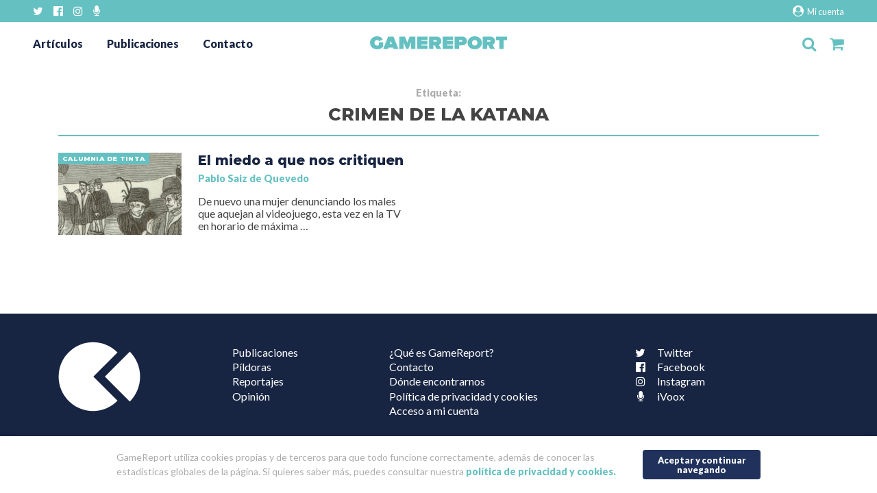

--- FILE ---
content_type: text/html; charset=UTF-8
request_url: https://gamereport.es/tag/crimen-de-la-katana/
body_size: 8840
content:
<!doctype html>
<html lang="es">
    <head>
        <meta charset="UTF-8">
        <meta http-equiv="X-UA-Compatible" content="IE=edge">
        
        <meta name="description" content="Proyecto editorial independiente sobre videojuegos">
        <meta name="viewport" content="width=device-width, initial-scale=1.0">

        <link rel="pingback" href="https://gamereport.es/xmlrpc.php" />

        <!-- FUENTES 
        <link rel="stylesheet" href="/css/font-awesome.min.css">
        <link href="https://fonts.googleapis.com/css?family=Playfair+Display:900,900i|Raleway:300,700" rel="stylesheet">
        
        <link rel="stylesheet" href="/css/normalize.css">
        <link rel="stylesheet" href="/css/bootstrap-grid.min.css">
         <link rel="stylesheet" href="">
        -->
        
        <!-- FONTS-->
        <link href="https://fonts.googleapis.com/css?family=Lato:400,900|Montserrat:800" rel="stylesheet">

        <!-- POLITICA DE COOKIES -->
        <link href="https://gamereport.es/wp-content/themes/gamereport_new/cookies/CookiePolicy.css?v=1" rel="stylesheet" type="text/css"  media="all" />
        <script src="https://gamereport.es/wp-content/themes/gamereport_new/js/jquery-1.12.0.min.js" type="text/javascript"></script>
        <script src="https://gamereport.es/wp-content/themes/gamereport_new/cookies/CookiePolicy.js?v=2"></script>
        <script type="text/javascript">
            $(document).ready(function () {
                var plg = new CookiePolicy({
                    show_link: false,
                    continue_text: "Aceptar y continuar navegando",
                    text: "GameReport utiliza cookies propias y de terceros para que todo funcione correctamente, además de conocer las estadísticas globales de la página. Si quieres saber más, puedes consultar nuestra <a href='/politica-de-privacidad-y-cookies/' target='_blank'>política de privacidad y cookies.</a>"
                });
            });
        </script>
        <!-- -->

        <!-- NUESTRO CSS-->
        <link rel="stylesheet" href="https://gamereport.es/wp-content/themes/gamereport_new/style.css">

        <meta name='robots' content='index, follow, max-image-preview:large, max-snippet:-1, max-video-preview:-1' />
<script>window._wca = window._wca || [];</script>

	<!-- This site is optimized with the Yoast SEO plugin v17.8 - https://yoast.com/wordpress/plugins/seo/ -->
	<title>crimen de la katana - GameReport</title>
	<link rel="canonical" href="https://gamereport.es/tag/crimen-de-la-katana/" />
	<meta property="og:locale" content="es_ES" />
	<meta property="og:type" content="article" />
	<meta property="og:title" content="crimen de la katana - GameReport" />
	<meta property="og:url" content="https://gamereport.es/tag/crimen-de-la-katana/" />
	<meta property="og:site_name" content="GameReport" />
	<meta name="twitter:card" content="summary_large_image" />
	<meta name="twitter:site" content="@GameReport_ES" />
	<script type="application/ld+json" class="yoast-schema-graph">{"@context":"https://schema.org","@graph":[{"@type":"Organization","@id":"https://gamereport.es/#organization","name":"Editorial GameReport","url":"https://gamereport.es/","sameAs":["https://www.facebook.com/GameReportEs/","https://www.instagram.com/gamereport/","https://twitter.com/GameReport_ES"],"logo":{"@type":"ImageObject","@id":"https://gamereport.es/#logo","inLanguage":"es","url":"https://gamereport.es/wp-content/uploads/2018/04/EnFactura-1.jpg","contentUrl":"https://gamereport.es/wp-content/uploads/2018/04/EnFactura-1.jpg","width":295,"height":51,"caption":"Editorial GameReport"},"image":{"@id":"https://gamereport.es/#logo"}},{"@type":"WebSite","@id":"https://gamereport.es/#website","url":"https://gamereport.es/","name":"GameReport","description":"Proyecto editorial independiente sobre videojuegos","publisher":{"@id":"https://gamereport.es/#organization"},"potentialAction":[{"@type":"SearchAction","target":{"@type":"EntryPoint","urlTemplate":"https://gamereport.es/?s={search_term_string}"},"query-input":"required name=search_term_string"}],"inLanguage":"es"},{"@type":"CollectionPage","@id":"https://gamereport.es/tag/crimen-de-la-katana/#webpage","url":"https://gamereport.es/tag/crimen-de-la-katana/","name":"crimen de la katana - GameReport","isPartOf":{"@id":"https://gamereport.es/#website"},"breadcrumb":{"@id":"https://gamereport.es/tag/crimen-de-la-katana/#breadcrumb"},"inLanguage":"es","potentialAction":[{"@type":"ReadAction","target":["https://gamereport.es/tag/crimen-de-la-katana/"]}]},{"@type":"BreadcrumbList","@id":"https://gamereport.es/tag/crimen-de-la-katana/#breadcrumb","itemListElement":[{"@type":"ListItem","position":1,"name":"Portada","item":"https://gamereport.es/"},{"@type":"ListItem","position":2,"name":"crimen de la katana"}]}]}</script>
	<!-- / Yoast SEO plugin. -->


<link rel='dns-prefetch' href='//ajax.googleapis.com' />
<link rel='dns-prefetch' href='//s0.wp.com' />
<link rel='dns-prefetch' href='//secure.gravatar.com' />
<link rel='dns-prefetch' href='//stats.wp.com' />
<link rel='dns-prefetch' href='//www.google.com' />
<link rel='dns-prefetch' href='//s.w.org' />
<link rel="alternate" type="application/rss+xml" title="GameReport &raquo; Etiqueta crimen de la katana del feed" href="https://gamereport.es/tag/crimen-de-la-katana/feed/" />
		<!-- This site uses the Google Analytics by MonsterInsights plugin v8.10.0 - Using Analytics tracking - https://www.monsterinsights.com/ -->
							<script
				src="//www.googletagmanager.com/gtag/js?id=UA-62562395-1"  data-cfasync="false" data-wpfc-render="false" type="text/javascript" async></script>
			<script data-cfasync="false" data-wpfc-render="false" type="text/javascript">
				var mi_version = '8.10.0';
				var mi_track_user = true;
				var mi_no_track_reason = '';
				
								var disableStrs = [
															'ga-disable-UA-62562395-1',
									];

				/* Function to detect opted out users */
				function __gtagTrackerIsOptedOut() {
					for (var index = 0; index < disableStrs.length; index++) {
						if (document.cookie.indexOf(disableStrs[index] + '=true') > -1) {
							return true;
						}
					}

					return false;
				}

				/* Disable tracking if the opt-out cookie exists. */
				if (__gtagTrackerIsOptedOut()) {
					for (var index = 0; index < disableStrs.length; index++) {
						window[disableStrs[index]] = true;
					}
				}

				/* Opt-out function */
				function __gtagTrackerOptout() {
					for (var index = 0; index < disableStrs.length; index++) {
						document.cookie = disableStrs[index] + '=true; expires=Thu, 31 Dec 2099 23:59:59 UTC; path=/';
						window[disableStrs[index]] = true;
					}
				}

				if ('undefined' === typeof gaOptout) {
					function gaOptout() {
						__gtagTrackerOptout();
					}
				}
								window.dataLayer = window.dataLayer || [];

				window.MonsterInsightsDualTracker = {
					helpers: {},
					trackers: {},
				};
				if (mi_track_user) {
					function __gtagDataLayer() {
						dataLayer.push(arguments);
					}

					function __gtagTracker(type, name, parameters) {
						if (!parameters) {
							parameters = {};
						}

						if (parameters.send_to) {
							__gtagDataLayer.apply(null, arguments);
							return;
						}

						if (type === 'event') {
							
														parameters.send_to = monsterinsights_frontend.ua;
							__gtagDataLayer(type, name, parameters);
													} else {
							__gtagDataLayer.apply(null, arguments);
						}
					}

					__gtagTracker('js', new Date());
					__gtagTracker('set', {
						'developer_id.dZGIzZG': true,
											});
															__gtagTracker('config', 'UA-62562395-1', {"forceSSL":"true"} );
										window.gtag = __gtagTracker;										(function () {
						/* https://developers.google.com/analytics/devguides/collection/analyticsjs/ */
						/* ga and __gaTracker compatibility shim. */
						var noopfn = function () {
							return null;
						};
						var newtracker = function () {
							return new Tracker();
						};
						var Tracker = function () {
							return null;
						};
						var p = Tracker.prototype;
						p.get = noopfn;
						p.set = noopfn;
						p.send = function () {
							var args = Array.prototype.slice.call(arguments);
							args.unshift('send');
							__gaTracker.apply(null, args);
						};
						var __gaTracker = function () {
							var len = arguments.length;
							if (len === 0) {
								return;
							}
							var f = arguments[len - 1];
							if (typeof f !== 'object' || f === null || typeof f.hitCallback !== 'function') {
								if ('send' === arguments[0]) {
									var hitConverted, hitObject = false, action;
									if ('event' === arguments[1]) {
										if ('undefined' !== typeof arguments[3]) {
											hitObject = {
												'eventAction': arguments[3],
												'eventCategory': arguments[2],
												'eventLabel': arguments[4],
												'value': arguments[5] ? arguments[5] : 1,
											}
										}
									}
									if ('pageview' === arguments[1]) {
										if ('undefined' !== typeof arguments[2]) {
											hitObject = {
												'eventAction': 'page_view',
												'page_path': arguments[2],
											}
										}
									}
									if (typeof arguments[2] === 'object') {
										hitObject = arguments[2];
									}
									if (typeof arguments[5] === 'object') {
										Object.assign(hitObject, arguments[5]);
									}
									if ('undefined' !== typeof arguments[1].hitType) {
										hitObject = arguments[1];
										if ('pageview' === hitObject.hitType) {
											hitObject.eventAction = 'page_view';
										}
									}
									if (hitObject) {
										action = 'timing' === arguments[1].hitType ? 'timing_complete' : hitObject.eventAction;
										hitConverted = mapArgs(hitObject);
										__gtagTracker('event', action, hitConverted);
									}
								}
								return;
							}

							function mapArgs(args) {
								var arg, hit = {};
								var gaMap = {
									'eventCategory': 'event_category',
									'eventAction': 'event_action',
									'eventLabel': 'event_label',
									'eventValue': 'event_value',
									'nonInteraction': 'non_interaction',
									'timingCategory': 'event_category',
									'timingVar': 'name',
									'timingValue': 'value',
									'timingLabel': 'event_label',
									'page': 'page_path',
									'location': 'page_location',
									'title': 'page_title',
								};
								for (arg in args) {
																		if (!(!args.hasOwnProperty(arg) || !gaMap.hasOwnProperty(arg))) {
										hit[gaMap[arg]] = args[arg];
									} else {
										hit[arg] = args[arg];
									}
								}
								return hit;
							}

							try {
								f.hitCallback();
							} catch (ex) {
							}
						};
						__gaTracker.create = newtracker;
						__gaTracker.getByName = newtracker;
						__gaTracker.getAll = function () {
							return [];
						};
						__gaTracker.remove = noopfn;
						__gaTracker.loaded = true;
						window['__gaTracker'] = __gaTracker;
					})();
									} else {
										console.log("");
					(function () {
						function __gtagTracker() {
							return null;
						}

						window['__gtagTracker'] = __gtagTracker;
						window['gtag'] = __gtagTracker;
					})();
									}
			</script>
				<!-- / Google Analytics by MonsterInsights -->
		<link rel='stylesheet' id='wp-block-library-css'  href='https://gamereport.es/wp-includes/css/dist/block-library/style.min.css?ver=5.7.14' type='text/css' media='all' />
<link rel='stylesheet' id='wc-block-style-css'  href='https://gamereport.es/wp-content/plugins/woocommerce/packages/woocommerce-blocks/build/style.css?ver=2.3.0' type='text/css' media='all' />
<link rel='stylesheet' id='contact-form-7-css'  href='https://gamereport.es/wp-content/plugins/contact-form-7/includes/css/styles.css?ver=5.5.6' type='text/css' media='all' />
<style id='woocommerce-inline-inline-css' type='text/css'>
.woocommerce form .form-row .required { visibility: visible; }
</style>
<link rel='stylesheet' id='wp-featherlight-css'  href='https://gamereport.es/wp-content/plugins/wp-featherlight/css/wp-featherlight.min.css?ver=1.3.4' type='text/css' media='all' />
<link rel='stylesheet' id='jetpack_css-css'  href='https://gamereport.es/wp-content/plugins/jetpack/css/jetpack.css?ver=7.7.6' type='text/css' media='all' />
<script type='text/javascript' src='https://gamereport.es/wp-content/plugins/google-analytics-for-wordpress/assets/js/frontend-gtag.min.js?ver=8.10.0' id='monsterinsights-frontend-script-js'></script>
<script data-cfasync="false" data-wpfc-render="false" type="text/javascript" id='monsterinsights-frontend-script-js-extra'>/* <![CDATA[ */
var monsterinsights_frontend = {"js_events_tracking":"true","download_extensions":"doc,pdf,ppt,zip,xls,docx,pptx,xlsx","inbound_paths":"[]","home_url":"https:\/\/gamereport.es","hash_tracking":"false","ua":"UA-62562395-1","v4_id":""};/* ]]> */
</script>
<script async type='text/javascript' src='https://stats.wp.com/s-202606.js' id='woocommerce-analytics-js'></script>
<link rel="https://api.w.org/" href="https://gamereport.es/wp-json/" /><link rel="alternate" type="application/json" href="https://gamereport.es/wp-json/wp/v2/tags/3631" /><style type='text/css'>img#wpstats{display:none}</style>	<noscript><style>.woocommerce-product-gallery{ opacity: 1 !important; }</style></noscript>
	<link rel="icon" href="https://gamereport.es/wp-content/uploads/2018/04/cropped-favicon-32x32.png" sizes="32x32" />
<link rel="icon" href="https://gamereport.es/wp-content/uploads/2018/04/cropped-favicon-192x192.png" sizes="192x192" />
<link rel="apple-touch-icon" href="https://gamereport.es/wp-content/uploads/2018/04/cropped-favicon-180x180.png" />
<meta name="msapplication-TileImage" content="https://gamereport.es/wp-content/uploads/2018/04/cropped-favicon-270x270.png" />
    </head>
    <body class="archive tag tag-crimen-de-la-katana tag-3631 theme-gamereport_new woocommerce-no-js wp-featherlight-captions">
    <!-- CONDICIONAL PARA IE8 E INFERIORES -->
        <!--[if lt IE 8]>
            <p class="browserupgrade">Estás usando un navegador <strong>obsoleto</strong>. Por favor <a href="http://browsehappy.com/">actualiza tu navegador</a>
             para mejorar la experiencia de navegación.</p>
        <![endif]-->


        <div class="nav-redes"><div>
            <div class="menu-rrss-container"><ul id="menu-rrss" class="menu"><li id="menu-item-13262" class="menu-item menu-item-type-custom menu-item-object-custom menu-item-13262"><a target="_blank" rel="noopener" href="https://twitter.com/GameReport_ES"><i class="fa fa-twitter"></i>Twitter</a></li>
<li id="menu-item-13263" class="menu-item menu-item-type-custom menu-item-object-custom menu-item-13263"><a target="_blank" rel="noopener" href="https://www.facebook.com/GameReportEs"><i class="fa fa-facebook-official" aria-hidden="true"></i>Facebook</a></li>
<li id="menu-item-13264" class="menu-item menu-item-type-custom menu-item-object-custom menu-item-13264"><a target="_blank" rel="noopener" href="https://instagram.com/gamereport"><i class="fa fa-instagram" aria-hidden="true"></i>Instagram</a></li>
<li id="menu-item-13265" class="menu-item menu-item-type-custom menu-item-object-custom menu-item-13265"><a target="_blank" rel="noopener" href="https://www.ivoox.com/podcast-en-tiempos-carga_sq_f1558237_1.html"><i class="fa fa-microphone" aria-hidden="true"></i>iVoox</a></li>
</ul></div>            <a class="mi-cuenta" href="/mi-cuenta"><i class="fa fa-user-circle" aria-hidden="true"></i> Mi cuenta</a>
        </div></div>
        <header>
            <div class="cabecera">
                <div class="menu-cabecera">
                    <input type="checkbox" id="burguer-desplegable"> 
                    <nav class="desplegable">
                        <div class="menu-principal-container"><ul id="menu-principal" class="menu"><li id="menu-item-13239" class="menu-item menu-item-type-post_type menu-item-object-page current_page_parent menu-item-13239"><a href="https://gamereport.es/articulos/">Artículos</a></li>
<li id="menu-item-13246" class="menu-item menu-item-type-post_type menu-item-object-page menu-item-13246"><a href="https://gamereport.es/publicaciones/">Publicaciones</a></li>
<li id="menu-item-13247" class="menu-item menu-item-type-post_type menu-item-object-page menu-item-13247"><a href="https://gamereport.es/contacta-con-nosotros/">Contacto</a></li>
</ul></div>                    </nav>
                    <label class="hamburguesa" for="burguer-desplegable"><i class="fa fa-bars"></i></label>
                </div>
                <div class="logo-gamereport">
                    <a href="https://gamereport.es">
                        <svg version="1.1" id="Capa_1" xmlns="http://www.w3.org/2000/svg" xmlns:xlink="http://www.w3.org/1999/xlink" x="0px" y="0px"
	 viewBox="0 0 1267.8 124" enable-background="new 0 0 1267.8 124" xml:space="preserve"><g>
	<path fill="#65C0C1" d="M0,62C0,23.8,29.2,0,66.7,0c25.7,0,43.6,14.7,51.4,28.9L84.9,47.1c-3-6.5-9.3-11.7-18.1-11.7
		c-16,0-25.9,11.4-25.9,26.6c0,14.9,9.9,26.8,25.9,26.8c6.7,0,11.7-1.9,14.9-4.5v-3.7l0,0V57.7h40.2v41.8
		c-14,14.9-32.4,24.4-55.1,24.4C29.2,124,0,99.8,0,62z"/>
	<path fill="#65C0C1" d="M217.1,2.6l46,118.8h-44.9l-4.3-13.2h-42.8l-4.3,13.2h-45.1L167.8,2.6H217.1z M192.5,42.6l-10.2,30.9h20.3
		L192.5,42.6z"/>
	<path fill="#65C0C1" d="M379.9,121.4V56.6l-25.3,64.8h-18.8l-25.3-64.8v64.8h-40.4V2.6h53.1l21.8,57.2L367,2.6h53.1v118.8H379.9z"
		/>
	<path fill="#65C0C1" d="M435.4,121.4V2.6h96.8v33.5h-56.4v8.6h55.1V78h-55.1v9.9h56.4v33.5H435.4z"/>
	<path fill="#65C0C1" d="M615.1,121.4L598.9,86h-12.1v35.4h-40.4V2.6h69.1c27.9,0,44.5,19.2,44.5,41.7c0,22.7-14,33.3-22.7,37.4
		l22.9,39.7H615.1z M619.2,44.3c0-4.1-3.7-6.9-8.9-6.9h-23.5v13.8h23.5C615.5,51.2,619.2,48.4,619.2,44.3z"/>
	<path fill="#65C0C1" d="M672.1,121.4V2.6h96.8v33.5h-56.4v8.6h55.1V78h-55.1v9.9h56.4v33.5H672.1z"/>
	<path fill="#65C0C1" d="M783.4,121.4V2.6h69.1c27.9,0,44.5,19.2,44.5,41.7S882.1,86,852.5,86h-28.7v35.4H783.4z M856.2,44.3
		c0-4.1-3.7-6.9-8.9-6.9h-23.5v13.8h23.5C852.5,51.2,856.2,48.4,856.2,44.3z"/>
	<path fill="#65C0C1" d="M903,62c0-36.5,27.6-62,66.1-62c38.4,0,66.3,25.5,66.3,62s-27.9,62-66.3,62C930.7,124,903,98.5,903,62z
		 M994.6,62c0-14.9-9.9-26.8-25.5-26.8c-15.3,0-25.5,11.9-25.5,26.8s10.2,26.8,25.5,26.8C984.7,88.8,994.6,76.9,994.6,62z"/>
	<path fill="#65C0C1" d="M1112.3,121.4L1096.1,86H1084v35.4h-40.4V2.6h69.1c27.9,0,44.5,19.2,44.5,41.7c0,22.7-14,33.3-22.7,37.4
		l22.9,39.7H1112.3z M1116.4,44.3c0-4.1-3.7-6.9-8.9-6.9H1084v13.8h23.5C1112.8,51.2,1116.4,48.4,1116.4,44.3z"/>
	<path fill="#65C0C1" d="M1197,121.4v-84h-30.9V2.6h101.7v34.8h-30.7v84H1197z"/>
    </g>
    </svg>                    </a>
                </div>
                <div class="iconos">
                    <input type="checkbox" id="buscador-desplegable"> 
                    <div class="buscador-header buscador-desplegable">
                        <form method="get" id="searchform" action="https://gamereport.es/">
    <input type="text" class="field" name="s" id="s" placeholder="Artículos, publicaciones..."/>
    <button type="submit" class="boton" name="submit" id="searchsubmit" value="Buscar">Buscar</button>
</form>                     </div>
                    <label for="buscador-desplegable" class="lupa"><i class="fa fa-search"></i></label>


                    <a class="carrito" href="/carrito">
                        <i class="fa fa-shopping-cart"></i>

                                            </a>
                </div>
            </div>
        </header>

        <div class="cuerpo"> <div class="container">
<main class="pagina">

    
    <h1><span class="prefijo-resultados">Etiqueta: </span>crimen de la katana</h1>

    <div class="entradas-index row">

          
                    <div class="col-12 col-lg-6"><div class="listado-entrada-caja 21446 post-21446 post type-post status-publish format-standard has-post-thumbnail hentry category-calumnia-de-tinta tag-amarillismo tag-autocritica tag-columbine tag-crimen-de-la-katana tag-jack-thompson tag-machismo tag-marina-amores tag-miedo tag-sensacionalismo" > <div class="row no-gutters">
    <a rel="nofollow" class="col-12 col-md-4 listado-entrada-foto-enlace" href="https://gamereport.es/el-miedo-a-que-nos-critiquen/">
        <div class="listado-entrada-foto" style="background-image:url(https://gamereport.es/wp-content/uploads/2019/01/Miedo-caza-de-brujas-e1548628112589-240x240.jpg);"></div>   
        <div class="listado-entrada-categoria"> <span>Calumnia de tinta </span></div>
    </a>    
    <div class="col-12 col-md-8"> <article class="listado-entrada-texto">
        <h3 class="listado-entrada-titulo"> <a href="https://gamereport.es/el-miedo-a-que-nos-critiquen/">El miedo a que nos critiquen</a></h3>
        <p class="listado-entrada-autor"> <a href="https://gamereport.es/author/pequeo_perdedor/" title="Entradas de Pablo Saiz de Quevedo" rel="author">Pablo Saiz de Quevedo</a> </p>
        <div class="listado-entrada-extracto" ><p>De nuevo una mujer denunciando los males que aquejan al videojuego, esta vez en la TV en horario de máxima &#8230;</p>
</div>
    </article></div>
</div></div></div>                    </div>

    <!-- Contienen su propio row -->

    
    

    
</main>

        </div></div> <!-- .container y .cuerpo -->

        <button id="pa-arriba"><i class="fa fa-arrow-up" aria-hidden="true"></i></button>
        
        <footer >
            <div class="container">
                <div class="menuses">
                    <div>
                        <img class="sello-gamereport" src="https://gamereport.es/wp-content/themes/gamereport_new/img/gamereport-logo-sello.svg" width="120" title="GameReport" alt="Logo GameReport">
                    </div>
                    <div>
                        <div class="menu-menu-categorias-footer-container"><ul id="menu-menu-categorias-footer" class="menu"><li id="menu-item-13580" class="menu-item menu-item-type-post_type menu-item-object-page menu-item-13580"><a href="https://gamereport.es/publicaciones/">Publicaciones</a></li>
<li id="menu-item-13538" class="menu-item menu-item-type-taxonomy menu-item-object-category menu-item-13538"><a href="https://gamereport.es/category/pildoras/">Píldoras</a></li>
<li id="menu-item-13539" class="menu-item menu-item-type-taxonomy menu-item-object-category menu-item-13539"><a href="https://gamereport.es/category/reportajes/">Reportajes</a></li>
<li id="menu-item-13537" class="menu-item menu-item-type-taxonomy menu-item-object-category menu-item-13537"><a href="https://gamereport.es/category/opinion/">Opinión</a></li>
</ul></div>                    </div>
                    <div>
                        <div class="menu-secundario-container"><ul id="menu-secundario" class="menu"><li id="menu-item-13542" class="menu-item menu-item-type-post_type menu-item-object-page menu-item-13542"><a href="https://gamereport.es/quienes-somos/">¿Qué es GameReport?</a></li>
<li id="menu-item-13541" class="menu-item menu-item-type-post_type menu-item-object-page menu-item-13541"><a href="https://gamereport.es/contacta-con-nosotros/">Contacto</a></li>
<li id="menu-item-13250" class="menu-item menu-item-type-post_type menu-item-object-page menu-item-13250"><a href="https://gamereport.es/donde-encontrarnos/">Dónde encontrarnos</a></li>
<li id="menu-item-16370" class="menu-item menu-item-type-post_type menu-item-object-page menu-item-privacy-policy menu-item-16370"><a href="https://gamereport.es/politica-de-privacidad-y-cookies/">Política de privacidad y cookies</a></li>
<li id="menu-item-15019" class="menu-item menu-item-type-post_type menu-item-object-page menu-item-15019"><a href="https://gamereport.es/mi-cuenta/">Acceso a mi cuenta</a></li>
</ul></div>                    </div>
                    <div class="menu-redes">
                        <div class="menu-rrss-container"><ul id="menu-rrss-1" class="menu"><li class="menu-item menu-item-type-custom menu-item-object-custom menu-item-13262"><a target="_blank" rel="noopener" href="https://twitter.com/GameReport_ES"><i class="fa fa-twitter"></i>Twitter</a></li>
<li class="menu-item menu-item-type-custom menu-item-object-custom menu-item-13263"><a target="_blank" rel="noopener" href="https://www.facebook.com/GameReportEs"><i class="fa fa-facebook-official" aria-hidden="true"></i>Facebook</a></li>
<li class="menu-item menu-item-type-custom menu-item-object-custom menu-item-13264"><a target="_blank" rel="noopener" href="https://instagram.com/gamereport"><i class="fa fa-instagram" aria-hidden="true"></i>Instagram</a></li>
<li class="menu-item menu-item-type-custom menu-item-object-custom menu-item-13265"><a target="_blank" rel="noopener" href="https://www.ivoox.com/podcast-en-tiempos-carga_sq_f1558237_1.html"><i class="fa fa-microphone" aria-hidden="true"></i>iVoox</a></li>
</ul></div>                    </div>
                </div>
            </div>
            <div class="copyright">
                <p>&copy; Copyright: 2014 -2026 Editorial GameReport SL</p>
            </div>
        </footer>
        
                
        <!-- LOS SCRIPT Y VINCULOS A JS ABAJO ANTES DE CIERRE DE BODY -->
        	<div style="display:none">
	</div>
	<script type="text/javascript">
		var c = document.body.className;
		c = c.replace(/woocommerce-no-js/, 'woocommerce-js');
		document.body.className = c;
	</script>
			<script type="text/javascript">
			var wc_product_block_data = JSON.parse( decodeURIComponent( '%7B%22min_columns%22%3A1%2C%22max_columns%22%3A6%2C%22default_columns%22%3A3%2C%22min_rows%22%3A1%2C%22max_rows%22%3A6%2C%22default_rows%22%3A1%2C%22thumbnail_size%22%3A300%2C%22placeholderImgSrc%22%3A%22https%3A%5C%2F%5C%2Fgamereport.es%5C%2Fwp-content%5C%2Fuploads%5C%2Fwoocommerce-placeholder-150x150.png%22%2C%22min_height%22%3A500%2C%22default_height%22%3A500%2C%22isLargeCatalog%22%3Afalse%2C%22limitTags%22%3Afalse%2C%22hasTags%22%3Atrue%2C%22productCategories%22%3A%5B%7B%22term_id%22%3A2620%2C%22name%22%3A%22Sin%20categor%5Cu00eda%22%2C%22slug%22%3A%22sin-categoria%22%2C%22term_group%22%3A0%2C%22term_taxonomy_id%22%3A2621%2C%22taxonomy%22%3A%22product_cat%22%2C%22description%22%3A%22%22%2C%22parent%22%3A0%2C%22count%22%3A0%2C%22filter%22%3A%22raw%22%2C%22link%22%3A%22https%3A%5C%2F%5C%2Fgamereport.es%5C%2Fcategoria-producto%5C%2Fsin-categoria%5C%2F%22%7D%2C%7B%22term_id%22%3A3840%2C%22name%22%3A%22Sin%20categorizar%22%2C%22slug%22%3A%22sin-categorizar%22%2C%22term_group%22%3A0%2C%22term_taxonomy_id%22%3A3841%2C%22taxonomy%22%3A%22product_cat%22%2C%22description%22%3A%22%22%2C%22parent%22%3A0%2C%22count%22%3A0%2C%22filter%22%3A%22raw%22%2C%22link%22%3A%22https%3A%5C%2F%5C%2Fgamereport.es%5C%2Fcategoria-producto%5C%2Fsin-categorizar%5C%2F%22%7D%5D%2C%22homeUrl%22%3A%22https%3A%5C%2F%5C%2Fgamereport.es%5C%2F%22%7D' ) );
		</script>
		<script type='text/javascript' src='https://ajax.googleapis.com/ajax/libs/jquery/3.3.1/jquery.min.js' id='jquery-js'></script>
<script type='text/javascript' src='https://gamereport.es/wp-includes/js/dist/vendor/wp-polyfill.min.js?ver=7.4.4' id='wp-polyfill-js'></script>
<script type='text/javascript' id='wp-polyfill-js-after'>
( 'fetch' in window ) || document.write( '<script src="https://gamereport.es/wp-includes/js/dist/vendor/wp-polyfill-fetch.min.js?ver=3.0.0"></scr' + 'ipt>' );( document.contains ) || document.write( '<script src="https://gamereport.es/wp-includes/js/dist/vendor/wp-polyfill-node-contains.min.js?ver=3.42.0"></scr' + 'ipt>' );( window.DOMRect ) || document.write( '<script src="https://gamereport.es/wp-includes/js/dist/vendor/wp-polyfill-dom-rect.min.js?ver=3.42.0"></scr' + 'ipt>' );( window.URL && window.URL.prototype && window.URLSearchParams ) || document.write( '<script src="https://gamereport.es/wp-includes/js/dist/vendor/wp-polyfill-url.min.js?ver=3.6.4"></scr' + 'ipt>' );( window.FormData && window.FormData.prototype.keys ) || document.write( '<script src="https://gamereport.es/wp-includes/js/dist/vendor/wp-polyfill-formdata.min.js?ver=3.0.12"></scr' + 'ipt>' );( Element.prototype.matches && Element.prototype.closest ) || document.write( '<script src="https://gamereport.es/wp-includes/js/dist/vendor/wp-polyfill-element-closest.min.js?ver=2.0.2"></scr' + 'ipt>' );( 'objectFit' in document.documentElement.style ) || document.write( '<script src="https://gamereport.es/wp-includes/js/dist/vendor/wp-polyfill-object-fit.min.js?ver=2.3.4"></scr' + 'ipt>' );
</script>
<script type='text/javascript' id='contact-form-7-js-extra'>
/* <![CDATA[ */
var wpcf7 = {"api":{"root":"https:\/\/gamereport.es\/wp-json\/","namespace":"contact-form-7\/v1"},"cached":"1"};
/* ]]> */
</script>
<script type='text/javascript' src='https://gamereport.es/wp-content/plugins/contact-form-7/includes/js/index.js?ver=5.5.6' id='contact-form-7-js'></script>
<script type='text/javascript' id='disqus_count-js-extra'>
/* <![CDATA[ */
var countVars = {"disqusShortname":"gamereportes"};
/* ]]> */
</script>
<script type='text/javascript' src='https://gamereport.es/wp-content/plugins/disqus-comment-system/public/js/comment_count.js?ver=3.0.22' id='disqus_count-js'></script>
<script type='text/javascript' src='https://s0.wp.com/wp-content/js/devicepx-jetpack.js?ver=202606' id='devicepx-js'></script>
<script type='text/javascript' src='https://gamereport.es/wp-content/plugins/woocommerce/assets/js/jquery-blockui/jquery.blockUI.min.js?ver=2.70' id='jquery-blockui-js'></script>
<script type='text/javascript' id='wc-add-to-cart-js-extra'>
/* <![CDATA[ */
var wc_add_to_cart_params = {"ajax_url":"\/wp-admin\/admin-ajax.php","wc_ajax_url":"\/?wc-ajax=%%endpoint%%","i18n_view_cart":"Ver carrito","cart_url":"https:\/\/gamereport.es\/carrito\/","is_cart":"","cart_redirect_after_add":"no"};
/* ]]> */
</script>
<script type='text/javascript' src='https://gamereport.es/wp-content/plugins/woocommerce/assets/js/frontend/add-to-cart.min.js?ver=3.7.3' id='wc-add-to-cart-js'></script>
<script type='text/javascript' src='https://gamereport.es/wp-content/plugins/woocommerce/assets/js/js-cookie/js.cookie.min.js?ver=2.1.4' id='js-cookie-js'></script>
<script type='text/javascript' id='woocommerce-js-extra'>
/* <![CDATA[ */
var woocommerce_params = {"ajax_url":"\/wp-admin\/admin-ajax.php","wc_ajax_url":"\/?wc-ajax=%%endpoint%%"};
/* ]]> */
</script>
<script type='text/javascript' src='https://gamereport.es/wp-content/plugins/woocommerce/assets/js/frontend/woocommerce.min.js?ver=3.7.3' id='woocommerce-js'></script>
<script type='text/javascript' id='wc-cart-fragments-js-extra'>
/* <![CDATA[ */
var wc_cart_fragments_params = {"ajax_url":"\/wp-admin\/admin-ajax.php","wc_ajax_url":"\/?wc-ajax=%%endpoint%%","cart_hash_key":"wc_cart_hash_5cba7af0a0ab07206d23b27774506d90","fragment_name":"wc_fragments_5cba7af0a0ab07206d23b27774506d90","request_timeout":"5000"};
/* ]]> */
</script>
<script type='text/javascript' src='https://gamereport.es/wp-content/plugins/woocommerce/assets/js/frontend/cart-fragments.min.js?ver=3.7.3' id='wc-cart-fragments-js'></script>
<script type='text/javascript' id='wc-cart-fragments-js-after'>
		jQuery( 'body' ).bind( 'wc_fragments_refreshed', function() {
			jQuery( 'body' ).trigger( 'jetpack-lazy-images-load' );
		} );
	
</script>
<script type='text/javascript' src='https://secure.gravatar.com/js/gprofiles.js?ver=2026Febaa' id='grofiles-cards-js'></script>
<script type='text/javascript' id='wpgroho-js-extra'>
/* <![CDATA[ */
var WPGroHo = {"my_hash":""};
/* ]]> */
</script>
<script type='text/javascript' src='https://gamereport.es/wp-content/plugins/jetpack/modules/wpgroho.js?ver=5.7.14' id='wpgroho-js'></script>
<script type='text/javascript' src='https://www.google.com/recaptcha/api.js?render=6LeLxbMUAAAAAA2V71acVgGKEA3txO7NOdRV1eIs&#038;ver=3.0' id='google-recaptcha-js'></script>
<script type='text/javascript' id='wpcf7-recaptcha-js-extra'>
/* <![CDATA[ */
var wpcf7_recaptcha = {"sitekey":"6LeLxbMUAAAAAA2V71acVgGKEA3txO7NOdRV1eIs","actions":{"homepage":"homepage","contactform":"contactform"}};
/* ]]> */
</script>
<script type='text/javascript' src='https://gamereport.es/wp-content/plugins/contact-form-7/modules/recaptcha/index.js?ver=5.5.6' id='wpcf7-recaptcha-js'></script>
<script type='text/javascript' src='https://gamereport.es/wp-content/plugins/wp-featherlight/js/wpFeatherlight.pkgd.min.js?ver=1.3.4' id='wp-featherlight-js'></script>
<script type='text/javascript' src='https://gamereport.es/wp-content/themes/gamereport_new/js/main.min.js?ver=5.7.14' id='main-script-js'></script>
<script type='text/javascript' src='https://stats.wp.com/e-202606.js' async='async' defer='defer'></script>
<script type='text/javascript'>
	_stq = window._stq || [];
	_stq.push([ 'view', {v:'ext',j:'1:7.7.6',blog:'77135266',post:'0',tz:'1',srv:'gamereport.es'} ]);
	_stq.push([ 'clickTrackerInit', '77135266', '0' ]);
</script>
    </body>
</html>

--- FILE ---
content_type: text/html; charset=utf-8
request_url: https://www.google.com/recaptcha/api2/anchor?ar=1&k=6LeLxbMUAAAAAA2V71acVgGKEA3txO7NOdRV1eIs&co=aHR0cHM6Ly9nYW1lcmVwb3J0LmVzOjQ0Mw..&hl=en&v=N67nZn4AqZkNcbeMu4prBgzg&size=invisible&anchor-ms=20000&execute-ms=30000&cb=um37xi4kjj9t
body_size: 48745
content:
<!DOCTYPE HTML><html dir="ltr" lang="en"><head><meta http-equiv="Content-Type" content="text/html; charset=UTF-8">
<meta http-equiv="X-UA-Compatible" content="IE=edge">
<title>reCAPTCHA</title>
<style type="text/css">
/* cyrillic-ext */
@font-face {
  font-family: 'Roboto';
  font-style: normal;
  font-weight: 400;
  font-stretch: 100%;
  src: url(//fonts.gstatic.com/s/roboto/v48/KFO7CnqEu92Fr1ME7kSn66aGLdTylUAMa3GUBHMdazTgWw.woff2) format('woff2');
  unicode-range: U+0460-052F, U+1C80-1C8A, U+20B4, U+2DE0-2DFF, U+A640-A69F, U+FE2E-FE2F;
}
/* cyrillic */
@font-face {
  font-family: 'Roboto';
  font-style: normal;
  font-weight: 400;
  font-stretch: 100%;
  src: url(//fonts.gstatic.com/s/roboto/v48/KFO7CnqEu92Fr1ME7kSn66aGLdTylUAMa3iUBHMdazTgWw.woff2) format('woff2');
  unicode-range: U+0301, U+0400-045F, U+0490-0491, U+04B0-04B1, U+2116;
}
/* greek-ext */
@font-face {
  font-family: 'Roboto';
  font-style: normal;
  font-weight: 400;
  font-stretch: 100%;
  src: url(//fonts.gstatic.com/s/roboto/v48/KFO7CnqEu92Fr1ME7kSn66aGLdTylUAMa3CUBHMdazTgWw.woff2) format('woff2');
  unicode-range: U+1F00-1FFF;
}
/* greek */
@font-face {
  font-family: 'Roboto';
  font-style: normal;
  font-weight: 400;
  font-stretch: 100%;
  src: url(//fonts.gstatic.com/s/roboto/v48/KFO7CnqEu92Fr1ME7kSn66aGLdTylUAMa3-UBHMdazTgWw.woff2) format('woff2');
  unicode-range: U+0370-0377, U+037A-037F, U+0384-038A, U+038C, U+038E-03A1, U+03A3-03FF;
}
/* math */
@font-face {
  font-family: 'Roboto';
  font-style: normal;
  font-weight: 400;
  font-stretch: 100%;
  src: url(//fonts.gstatic.com/s/roboto/v48/KFO7CnqEu92Fr1ME7kSn66aGLdTylUAMawCUBHMdazTgWw.woff2) format('woff2');
  unicode-range: U+0302-0303, U+0305, U+0307-0308, U+0310, U+0312, U+0315, U+031A, U+0326-0327, U+032C, U+032F-0330, U+0332-0333, U+0338, U+033A, U+0346, U+034D, U+0391-03A1, U+03A3-03A9, U+03B1-03C9, U+03D1, U+03D5-03D6, U+03F0-03F1, U+03F4-03F5, U+2016-2017, U+2034-2038, U+203C, U+2040, U+2043, U+2047, U+2050, U+2057, U+205F, U+2070-2071, U+2074-208E, U+2090-209C, U+20D0-20DC, U+20E1, U+20E5-20EF, U+2100-2112, U+2114-2115, U+2117-2121, U+2123-214F, U+2190, U+2192, U+2194-21AE, U+21B0-21E5, U+21F1-21F2, U+21F4-2211, U+2213-2214, U+2216-22FF, U+2308-230B, U+2310, U+2319, U+231C-2321, U+2336-237A, U+237C, U+2395, U+239B-23B7, U+23D0, U+23DC-23E1, U+2474-2475, U+25AF, U+25B3, U+25B7, U+25BD, U+25C1, U+25CA, U+25CC, U+25FB, U+266D-266F, U+27C0-27FF, U+2900-2AFF, U+2B0E-2B11, U+2B30-2B4C, U+2BFE, U+3030, U+FF5B, U+FF5D, U+1D400-1D7FF, U+1EE00-1EEFF;
}
/* symbols */
@font-face {
  font-family: 'Roboto';
  font-style: normal;
  font-weight: 400;
  font-stretch: 100%;
  src: url(//fonts.gstatic.com/s/roboto/v48/KFO7CnqEu92Fr1ME7kSn66aGLdTylUAMaxKUBHMdazTgWw.woff2) format('woff2');
  unicode-range: U+0001-000C, U+000E-001F, U+007F-009F, U+20DD-20E0, U+20E2-20E4, U+2150-218F, U+2190, U+2192, U+2194-2199, U+21AF, U+21E6-21F0, U+21F3, U+2218-2219, U+2299, U+22C4-22C6, U+2300-243F, U+2440-244A, U+2460-24FF, U+25A0-27BF, U+2800-28FF, U+2921-2922, U+2981, U+29BF, U+29EB, U+2B00-2BFF, U+4DC0-4DFF, U+FFF9-FFFB, U+10140-1018E, U+10190-1019C, U+101A0, U+101D0-101FD, U+102E0-102FB, U+10E60-10E7E, U+1D2C0-1D2D3, U+1D2E0-1D37F, U+1F000-1F0FF, U+1F100-1F1AD, U+1F1E6-1F1FF, U+1F30D-1F30F, U+1F315, U+1F31C, U+1F31E, U+1F320-1F32C, U+1F336, U+1F378, U+1F37D, U+1F382, U+1F393-1F39F, U+1F3A7-1F3A8, U+1F3AC-1F3AF, U+1F3C2, U+1F3C4-1F3C6, U+1F3CA-1F3CE, U+1F3D4-1F3E0, U+1F3ED, U+1F3F1-1F3F3, U+1F3F5-1F3F7, U+1F408, U+1F415, U+1F41F, U+1F426, U+1F43F, U+1F441-1F442, U+1F444, U+1F446-1F449, U+1F44C-1F44E, U+1F453, U+1F46A, U+1F47D, U+1F4A3, U+1F4B0, U+1F4B3, U+1F4B9, U+1F4BB, U+1F4BF, U+1F4C8-1F4CB, U+1F4D6, U+1F4DA, U+1F4DF, U+1F4E3-1F4E6, U+1F4EA-1F4ED, U+1F4F7, U+1F4F9-1F4FB, U+1F4FD-1F4FE, U+1F503, U+1F507-1F50B, U+1F50D, U+1F512-1F513, U+1F53E-1F54A, U+1F54F-1F5FA, U+1F610, U+1F650-1F67F, U+1F687, U+1F68D, U+1F691, U+1F694, U+1F698, U+1F6AD, U+1F6B2, U+1F6B9-1F6BA, U+1F6BC, U+1F6C6-1F6CF, U+1F6D3-1F6D7, U+1F6E0-1F6EA, U+1F6F0-1F6F3, U+1F6F7-1F6FC, U+1F700-1F7FF, U+1F800-1F80B, U+1F810-1F847, U+1F850-1F859, U+1F860-1F887, U+1F890-1F8AD, U+1F8B0-1F8BB, U+1F8C0-1F8C1, U+1F900-1F90B, U+1F93B, U+1F946, U+1F984, U+1F996, U+1F9E9, U+1FA00-1FA6F, U+1FA70-1FA7C, U+1FA80-1FA89, U+1FA8F-1FAC6, U+1FACE-1FADC, U+1FADF-1FAE9, U+1FAF0-1FAF8, U+1FB00-1FBFF;
}
/* vietnamese */
@font-face {
  font-family: 'Roboto';
  font-style: normal;
  font-weight: 400;
  font-stretch: 100%;
  src: url(//fonts.gstatic.com/s/roboto/v48/KFO7CnqEu92Fr1ME7kSn66aGLdTylUAMa3OUBHMdazTgWw.woff2) format('woff2');
  unicode-range: U+0102-0103, U+0110-0111, U+0128-0129, U+0168-0169, U+01A0-01A1, U+01AF-01B0, U+0300-0301, U+0303-0304, U+0308-0309, U+0323, U+0329, U+1EA0-1EF9, U+20AB;
}
/* latin-ext */
@font-face {
  font-family: 'Roboto';
  font-style: normal;
  font-weight: 400;
  font-stretch: 100%;
  src: url(//fonts.gstatic.com/s/roboto/v48/KFO7CnqEu92Fr1ME7kSn66aGLdTylUAMa3KUBHMdazTgWw.woff2) format('woff2');
  unicode-range: U+0100-02BA, U+02BD-02C5, U+02C7-02CC, U+02CE-02D7, U+02DD-02FF, U+0304, U+0308, U+0329, U+1D00-1DBF, U+1E00-1E9F, U+1EF2-1EFF, U+2020, U+20A0-20AB, U+20AD-20C0, U+2113, U+2C60-2C7F, U+A720-A7FF;
}
/* latin */
@font-face {
  font-family: 'Roboto';
  font-style: normal;
  font-weight: 400;
  font-stretch: 100%;
  src: url(//fonts.gstatic.com/s/roboto/v48/KFO7CnqEu92Fr1ME7kSn66aGLdTylUAMa3yUBHMdazQ.woff2) format('woff2');
  unicode-range: U+0000-00FF, U+0131, U+0152-0153, U+02BB-02BC, U+02C6, U+02DA, U+02DC, U+0304, U+0308, U+0329, U+2000-206F, U+20AC, U+2122, U+2191, U+2193, U+2212, U+2215, U+FEFF, U+FFFD;
}
/* cyrillic-ext */
@font-face {
  font-family: 'Roboto';
  font-style: normal;
  font-weight: 500;
  font-stretch: 100%;
  src: url(//fonts.gstatic.com/s/roboto/v48/KFO7CnqEu92Fr1ME7kSn66aGLdTylUAMa3GUBHMdazTgWw.woff2) format('woff2');
  unicode-range: U+0460-052F, U+1C80-1C8A, U+20B4, U+2DE0-2DFF, U+A640-A69F, U+FE2E-FE2F;
}
/* cyrillic */
@font-face {
  font-family: 'Roboto';
  font-style: normal;
  font-weight: 500;
  font-stretch: 100%;
  src: url(//fonts.gstatic.com/s/roboto/v48/KFO7CnqEu92Fr1ME7kSn66aGLdTylUAMa3iUBHMdazTgWw.woff2) format('woff2');
  unicode-range: U+0301, U+0400-045F, U+0490-0491, U+04B0-04B1, U+2116;
}
/* greek-ext */
@font-face {
  font-family: 'Roboto';
  font-style: normal;
  font-weight: 500;
  font-stretch: 100%;
  src: url(//fonts.gstatic.com/s/roboto/v48/KFO7CnqEu92Fr1ME7kSn66aGLdTylUAMa3CUBHMdazTgWw.woff2) format('woff2');
  unicode-range: U+1F00-1FFF;
}
/* greek */
@font-face {
  font-family: 'Roboto';
  font-style: normal;
  font-weight: 500;
  font-stretch: 100%;
  src: url(//fonts.gstatic.com/s/roboto/v48/KFO7CnqEu92Fr1ME7kSn66aGLdTylUAMa3-UBHMdazTgWw.woff2) format('woff2');
  unicode-range: U+0370-0377, U+037A-037F, U+0384-038A, U+038C, U+038E-03A1, U+03A3-03FF;
}
/* math */
@font-face {
  font-family: 'Roboto';
  font-style: normal;
  font-weight: 500;
  font-stretch: 100%;
  src: url(//fonts.gstatic.com/s/roboto/v48/KFO7CnqEu92Fr1ME7kSn66aGLdTylUAMawCUBHMdazTgWw.woff2) format('woff2');
  unicode-range: U+0302-0303, U+0305, U+0307-0308, U+0310, U+0312, U+0315, U+031A, U+0326-0327, U+032C, U+032F-0330, U+0332-0333, U+0338, U+033A, U+0346, U+034D, U+0391-03A1, U+03A3-03A9, U+03B1-03C9, U+03D1, U+03D5-03D6, U+03F0-03F1, U+03F4-03F5, U+2016-2017, U+2034-2038, U+203C, U+2040, U+2043, U+2047, U+2050, U+2057, U+205F, U+2070-2071, U+2074-208E, U+2090-209C, U+20D0-20DC, U+20E1, U+20E5-20EF, U+2100-2112, U+2114-2115, U+2117-2121, U+2123-214F, U+2190, U+2192, U+2194-21AE, U+21B0-21E5, U+21F1-21F2, U+21F4-2211, U+2213-2214, U+2216-22FF, U+2308-230B, U+2310, U+2319, U+231C-2321, U+2336-237A, U+237C, U+2395, U+239B-23B7, U+23D0, U+23DC-23E1, U+2474-2475, U+25AF, U+25B3, U+25B7, U+25BD, U+25C1, U+25CA, U+25CC, U+25FB, U+266D-266F, U+27C0-27FF, U+2900-2AFF, U+2B0E-2B11, U+2B30-2B4C, U+2BFE, U+3030, U+FF5B, U+FF5D, U+1D400-1D7FF, U+1EE00-1EEFF;
}
/* symbols */
@font-face {
  font-family: 'Roboto';
  font-style: normal;
  font-weight: 500;
  font-stretch: 100%;
  src: url(//fonts.gstatic.com/s/roboto/v48/KFO7CnqEu92Fr1ME7kSn66aGLdTylUAMaxKUBHMdazTgWw.woff2) format('woff2');
  unicode-range: U+0001-000C, U+000E-001F, U+007F-009F, U+20DD-20E0, U+20E2-20E4, U+2150-218F, U+2190, U+2192, U+2194-2199, U+21AF, U+21E6-21F0, U+21F3, U+2218-2219, U+2299, U+22C4-22C6, U+2300-243F, U+2440-244A, U+2460-24FF, U+25A0-27BF, U+2800-28FF, U+2921-2922, U+2981, U+29BF, U+29EB, U+2B00-2BFF, U+4DC0-4DFF, U+FFF9-FFFB, U+10140-1018E, U+10190-1019C, U+101A0, U+101D0-101FD, U+102E0-102FB, U+10E60-10E7E, U+1D2C0-1D2D3, U+1D2E0-1D37F, U+1F000-1F0FF, U+1F100-1F1AD, U+1F1E6-1F1FF, U+1F30D-1F30F, U+1F315, U+1F31C, U+1F31E, U+1F320-1F32C, U+1F336, U+1F378, U+1F37D, U+1F382, U+1F393-1F39F, U+1F3A7-1F3A8, U+1F3AC-1F3AF, U+1F3C2, U+1F3C4-1F3C6, U+1F3CA-1F3CE, U+1F3D4-1F3E0, U+1F3ED, U+1F3F1-1F3F3, U+1F3F5-1F3F7, U+1F408, U+1F415, U+1F41F, U+1F426, U+1F43F, U+1F441-1F442, U+1F444, U+1F446-1F449, U+1F44C-1F44E, U+1F453, U+1F46A, U+1F47D, U+1F4A3, U+1F4B0, U+1F4B3, U+1F4B9, U+1F4BB, U+1F4BF, U+1F4C8-1F4CB, U+1F4D6, U+1F4DA, U+1F4DF, U+1F4E3-1F4E6, U+1F4EA-1F4ED, U+1F4F7, U+1F4F9-1F4FB, U+1F4FD-1F4FE, U+1F503, U+1F507-1F50B, U+1F50D, U+1F512-1F513, U+1F53E-1F54A, U+1F54F-1F5FA, U+1F610, U+1F650-1F67F, U+1F687, U+1F68D, U+1F691, U+1F694, U+1F698, U+1F6AD, U+1F6B2, U+1F6B9-1F6BA, U+1F6BC, U+1F6C6-1F6CF, U+1F6D3-1F6D7, U+1F6E0-1F6EA, U+1F6F0-1F6F3, U+1F6F7-1F6FC, U+1F700-1F7FF, U+1F800-1F80B, U+1F810-1F847, U+1F850-1F859, U+1F860-1F887, U+1F890-1F8AD, U+1F8B0-1F8BB, U+1F8C0-1F8C1, U+1F900-1F90B, U+1F93B, U+1F946, U+1F984, U+1F996, U+1F9E9, U+1FA00-1FA6F, U+1FA70-1FA7C, U+1FA80-1FA89, U+1FA8F-1FAC6, U+1FACE-1FADC, U+1FADF-1FAE9, U+1FAF0-1FAF8, U+1FB00-1FBFF;
}
/* vietnamese */
@font-face {
  font-family: 'Roboto';
  font-style: normal;
  font-weight: 500;
  font-stretch: 100%;
  src: url(//fonts.gstatic.com/s/roboto/v48/KFO7CnqEu92Fr1ME7kSn66aGLdTylUAMa3OUBHMdazTgWw.woff2) format('woff2');
  unicode-range: U+0102-0103, U+0110-0111, U+0128-0129, U+0168-0169, U+01A0-01A1, U+01AF-01B0, U+0300-0301, U+0303-0304, U+0308-0309, U+0323, U+0329, U+1EA0-1EF9, U+20AB;
}
/* latin-ext */
@font-face {
  font-family: 'Roboto';
  font-style: normal;
  font-weight: 500;
  font-stretch: 100%;
  src: url(//fonts.gstatic.com/s/roboto/v48/KFO7CnqEu92Fr1ME7kSn66aGLdTylUAMa3KUBHMdazTgWw.woff2) format('woff2');
  unicode-range: U+0100-02BA, U+02BD-02C5, U+02C7-02CC, U+02CE-02D7, U+02DD-02FF, U+0304, U+0308, U+0329, U+1D00-1DBF, U+1E00-1E9F, U+1EF2-1EFF, U+2020, U+20A0-20AB, U+20AD-20C0, U+2113, U+2C60-2C7F, U+A720-A7FF;
}
/* latin */
@font-face {
  font-family: 'Roboto';
  font-style: normal;
  font-weight: 500;
  font-stretch: 100%;
  src: url(//fonts.gstatic.com/s/roboto/v48/KFO7CnqEu92Fr1ME7kSn66aGLdTylUAMa3yUBHMdazQ.woff2) format('woff2');
  unicode-range: U+0000-00FF, U+0131, U+0152-0153, U+02BB-02BC, U+02C6, U+02DA, U+02DC, U+0304, U+0308, U+0329, U+2000-206F, U+20AC, U+2122, U+2191, U+2193, U+2212, U+2215, U+FEFF, U+FFFD;
}
/* cyrillic-ext */
@font-face {
  font-family: 'Roboto';
  font-style: normal;
  font-weight: 900;
  font-stretch: 100%;
  src: url(//fonts.gstatic.com/s/roboto/v48/KFO7CnqEu92Fr1ME7kSn66aGLdTylUAMa3GUBHMdazTgWw.woff2) format('woff2');
  unicode-range: U+0460-052F, U+1C80-1C8A, U+20B4, U+2DE0-2DFF, U+A640-A69F, U+FE2E-FE2F;
}
/* cyrillic */
@font-face {
  font-family: 'Roboto';
  font-style: normal;
  font-weight: 900;
  font-stretch: 100%;
  src: url(//fonts.gstatic.com/s/roboto/v48/KFO7CnqEu92Fr1ME7kSn66aGLdTylUAMa3iUBHMdazTgWw.woff2) format('woff2');
  unicode-range: U+0301, U+0400-045F, U+0490-0491, U+04B0-04B1, U+2116;
}
/* greek-ext */
@font-face {
  font-family: 'Roboto';
  font-style: normal;
  font-weight: 900;
  font-stretch: 100%;
  src: url(//fonts.gstatic.com/s/roboto/v48/KFO7CnqEu92Fr1ME7kSn66aGLdTylUAMa3CUBHMdazTgWw.woff2) format('woff2');
  unicode-range: U+1F00-1FFF;
}
/* greek */
@font-face {
  font-family: 'Roboto';
  font-style: normal;
  font-weight: 900;
  font-stretch: 100%;
  src: url(//fonts.gstatic.com/s/roboto/v48/KFO7CnqEu92Fr1ME7kSn66aGLdTylUAMa3-UBHMdazTgWw.woff2) format('woff2');
  unicode-range: U+0370-0377, U+037A-037F, U+0384-038A, U+038C, U+038E-03A1, U+03A3-03FF;
}
/* math */
@font-face {
  font-family: 'Roboto';
  font-style: normal;
  font-weight: 900;
  font-stretch: 100%;
  src: url(//fonts.gstatic.com/s/roboto/v48/KFO7CnqEu92Fr1ME7kSn66aGLdTylUAMawCUBHMdazTgWw.woff2) format('woff2');
  unicode-range: U+0302-0303, U+0305, U+0307-0308, U+0310, U+0312, U+0315, U+031A, U+0326-0327, U+032C, U+032F-0330, U+0332-0333, U+0338, U+033A, U+0346, U+034D, U+0391-03A1, U+03A3-03A9, U+03B1-03C9, U+03D1, U+03D5-03D6, U+03F0-03F1, U+03F4-03F5, U+2016-2017, U+2034-2038, U+203C, U+2040, U+2043, U+2047, U+2050, U+2057, U+205F, U+2070-2071, U+2074-208E, U+2090-209C, U+20D0-20DC, U+20E1, U+20E5-20EF, U+2100-2112, U+2114-2115, U+2117-2121, U+2123-214F, U+2190, U+2192, U+2194-21AE, U+21B0-21E5, U+21F1-21F2, U+21F4-2211, U+2213-2214, U+2216-22FF, U+2308-230B, U+2310, U+2319, U+231C-2321, U+2336-237A, U+237C, U+2395, U+239B-23B7, U+23D0, U+23DC-23E1, U+2474-2475, U+25AF, U+25B3, U+25B7, U+25BD, U+25C1, U+25CA, U+25CC, U+25FB, U+266D-266F, U+27C0-27FF, U+2900-2AFF, U+2B0E-2B11, U+2B30-2B4C, U+2BFE, U+3030, U+FF5B, U+FF5D, U+1D400-1D7FF, U+1EE00-1EEFF;
}
/* symbols */
@font-face {
  font-family: 'Roboto';
  font-style: normal;
  font-weight: 900;
  font-stretch: 100%;
  src: url(//fonts.gstatic.com/s/roboto/v48/KFO7CnqEu92Fr1ME7kSn66aGLdTylUAMaxKUBHMdazTgWw.woff2) format('woff2');
  unicode-range: U+0001-000C, U+000E-001F, U+007F-009F, U+20DD-20E0, U+20E2-20E4, U+2150-218F, U+2190, U+2192, U+2194-2199, U+21AF, U+21E6-21F0, U+21F3, U+2218-2219, U+2299, U+22C4-22C6, U+2300-243F, U+2440-244A, U+2460-24FF, U+25A0-27BF, U+2800-28FF, U+2921-2922, U+2981, U+29BF, U+29EB, U+2B00-2BFF, U+4DC0-4DFF, U+FFF9-FFFB, U+10140-1018E, U+10190-1019C, U+101A0, U+101D0-101FD, U+102E0-102FB, U+10E60-10E7E, U+1D2C0-1D2D3, U+1D2E0-1D37F, U+1F000-1F0FF, U+1F100-1F1AD, U+1F1E6-1F1FF, U+1F30D-1F30F, U+1F315, U+1F31C, U+1F31E, U+1F320-1F32C, U+1F336, U+1F378, U+1F37D, U+1F382, U+1F393-1F39F, U+1F3A7-1F3A8, U+1F3AC-1F3AF, U+1F3C2, U+1F3C4-1F3C6, U+1F3CA-1F3CE, U+1F3D4-1F3E0, U+1F3ED, U+1F3F1-1F3F3, U+1F3F5-1F3F7, U+1F408, U+1F415, U+1F41F, U+1F426, U+1F43F, U+1F441-1F442, U+1F444, U+1F446-1F449, U+1F44C-1F44E, U+1F453, U+1F46A, U+1F47D, U+1F4A3, U+1F4B0, U+1F4B3, U+1F4B9, U+1F4BB, U+1F4BF, U+1F4C8-1F4CB, U+1F4D6, U+1F4DA, U+1F4DF, U+1F4E3-1F4E6, U+1F4EA-1F4ED, U+1F4F7, U+1F4F9-1F4FB, U+1F4FD-1F4FE, U+1F503, U+1F507-1F50B, U+1F50D, U+1F512-1F513, U+1F53E-1F54A, U+1F54F-1F5FA, U+1F610, U+1F650-1F67F, U+1F687, U+1F68D, U+1F691, U+1F694, U+1F698, U+1F6AD, U+1F6B2, U+1F6B9-1F6BA, U+1F6BC, U+1F6C6-1F6CF, U+1F6D3-1F6D7, U+1F6E0-1F6EA, U+1F6F0-1F6F3, U+1F6F7-1F6FC, U+1F700-1F7FF, U+1F800-1F80B, U+1F810-1F847, U+1F850-1F859, U+1F860-1F887, U+1F890-1F8AD, U+1F8B0-1F8BB, U+1F8C0-1F8C1, U+1F900-1F90B, U+1F93B, U+1F946, U+1F984, U+1F996, U+1F9E9, U+1FA00-1FA6F, U+1FA70-1FA7C, U+1FA80-1FA89, U+1FA8F-1FAC6, U+1FACE-1FADC, U+1FADF-1FAE9, U+1FAF0-1FAF8, U+1FB00-1FBFF;
}
/* vietnamese */
@font-face {
  font-family: 'Roboto';
  font-style: normal;
  font-weight: 900;
  font-stretch: 100%;
  src: url(//fonts.gstatic.com/s/roboto/v48/KFO7CnqEu92Fr1ME7kSn66aGLdTylUAMa3OUBHMdazTgWw.woff2) format('woff2');
  unicode-range: U+0102-0103, U+0110-0111, U+0128-0129, U+0168-0169, U+01A0-01A1, U+01AF-01B0, U+0300-0301, U+0303-0304, U+0308-0309, U+0323, U+0329, U+1EA0-1EF9, U+20AB;
}
/* latin-ext */
@font-face {
  font-family: 'Roboto';
  font-style: normal;
  font-weight: 900;
  font-stretch: 100%;
  src: url(//fonts.gstatic.com/s/roboto/v48/KFO7CnqEu92Fr1ME7kSn66aGLdTylUAMa3KUBHMdazTgWw.woff2) format('woff2');
  unicode-range: U+0100-02BA, U+02BD-02C5, U+02C7-02CC, U+02CE-02D7, U+02DD-02FF, U+0304, U+0308, U+0329, U+1D00-1DBF, U+1E00-1E9F, U+1EF2-1EFF, U+2020, U+20A0-20AB, U+20AD-20C0, U+2113, U+2C60-2C7F, U+A720-A7FF;
}
/* latin */
@font-face {
  font-family: 'Roboto';
  font-style: normal;
  font-weight: 900;
  font-stretch: 100%;
  src: url(//fonts.gstatic.com/s/roboto/v48/KFO7CnqEu92Fr1ME7kSn66aGLdTylUAMa3yUBHMdazQ.woff2) format('woff2');
  unicode-range: U+0000-00FF, U+0131, U+0152-0153, U+02BB-02BC, U+02C6, U+02DA, U+02DC, U+0304, U+0308, U+0329, U+2000-206F, U+20AC, U+2122, U+2191, U+2193, U+2212, U+2215, U+FEFF, U+FFFD;
}

</style>
<link rel="stylesheet" type="text/css" href="https://www.gstatic.com/recaptcha/releases/N67nZn4AqZkNcbeMu4prBgzg/styles__ltr.css">
<script nonce="0qCTovrYFFLVJcwPP08usA" type="text/javascript">window['__recaptcha_api'] = 'https://www.google.com/recaptcha/api2/';</script>
<script type="text/javascript" src="https://www.gstatic.com/recaptcha/releases/N67nZn4AqZkNcbeMu4prBgzg/recaptcha__en.js" nonce="0qCTovrYFFLVJcwPP08usA">
      
    </script></head>
<body><div id="rc-anchor-alert" class="rc-anchor-alert"></div>
<input type="hidden" id="recaptcha-token" value="[base64]">
<script type="text/javascript" nonce="0qCTovrYFFLVJcwPP08usA">
      recaptcha.anchor.Main.init("[\x22ainput\x22,[\x22bgdata\x22,\x22\x22,\[base64]/[base64]/[base64]/MjU1OlQ/NToyKSlyZXR1cm4gZmFsc2U7cmV0dXJuISgoYSg0MyxXLChZPWUoKFcuQkI9ZCxUKT83MDo0MyxXKSxXLk4pKSxXKS5sLnB1c2goW0RhLFksVD9kKzE6ZCxXLlgsVy5qXSksVy5MPW5sLDApfSxubD1GLnJlcXVlc3RJZGxlQ2FsbGJhY2s/[base64]/[base64]/[base64]/[base64]/WVtTKytdPVc6KFc8MjA0OD9ZW1MrK109Vz4+NnwxOTI6KChXJjY0NTEyKT09NTUyOTYmJmQrMTxULmxlbmd0aCYmKFQuY2hhckNvZGVBdChkKzEpJjY0NTEyKT09NTYzMjA/[base64]/[base64]/[base64]/[base64]/bmV3IGdbWl0oTFswXSk6RD09Mj9uZXcgZ1taXShMWzBdLExbMV0pOkQ9PTM/bmV3IGdbWl0oTFswXSxMWzFdLExbMl0pOkQ9PTQ/[base64]/[base64]\x22,\[base64]\\u003d\\u003d\x22,\x22cMKJw40gw5V3IAENJ2ZLw7vCjcO1SGNpB8O6w7bCssOywq5CwofDolBKP8Kow5JDPwTCvMKIw5HDm3vDgz3DncKIw4VRQRNUw5sGw6PDnsKow4lVwp/DpT41wp7CgMOOKmVnwo1nw40Tw6QmwpwVNMOhw6NkRWAHMVbCv0AaAVcewrrCkk9fGF7DjzLDtcK7DMORX0jCi1phKsKnwrvCvy8ew7rCrjHCvsOSQ8KjPHMJR8KGwpA/w6IVWcOMQ8OmAyjDr8KXalI3wpDClUhMPMOTw7bCm8Odw7TDhMK0w7pow54MwrBpw6d0w4LCvkpwwqJNGBjCv8O7dMOowpl6w5XDqDZfw4Ffw6nDllrDrTTCusK5wotUHcO1JsKfPhjCtMKaZMKaw6Flw6XCnw9iwrw9NmnDthJkw4wpBAZNf0XCrcK/wpDDt8ODcBZjwoLCpkI/VMO9PjlEw49KwovCj07CilLDsUzCtsONwosEw5BrwqHCgMOvV8OIdBjCvcK4wqY4w7hWw7d1w7VRw4Qiwo5aw5QEL0JXw4EMG2UkTS/[base64]/CjXxxbDcHw7jDmcOOw71Swqcqw7TDksKoFA/DhsKiwrQLwqk3GMOnRxLCuMOBwoPCtMObwp/DoXwCw7DDggUwwp0XQBLCmsOvNSBgcj42GcOsVMOyJ1BgN8K7w5DDp2ZOwo84EHDDj3RSw4bCv2bDlcK3BwZ1w73Cs2dcwoLCpBtLbnnDmBrCuBrCqMObwpfDj8OLf13DoB/DhMOkOStDw5nCgm9SwosWVsK2D8O+WhhawpFdcsKUJnQTwoQOwp3DjcKVIMO4czvCrxTCmV7Dh3TDkcODw4HDv8OVwp1IB8OXGzhDaGkZAgnCrXvCmSHCpnLDi3A/[base64]/[base64]/Dv8OOKsKuIH8FY2bDtsObP1p6E08twoVCw6MkGcOMwpRiw5nDgA9eRlrCrMKrw7cpwpEVJFQaw4nDtMKAUsKiYg3CjsOtwofCrMKEw53DqsKKw7zCmy7Dl8K/[base64]/w53DqGHDvUlAw75vw77CgMO8Fzloewp1aMO/[base64]/[base64]/w4LCtMOjYh0lFCPCiRZyPMONwrDDoxnDqRjDvjTCtcORwqUKZQ3Cu2zDqsKJbsOdw4cKw5NRw5jCmsOIw5l1eB3DkBlmaX4awq/DocOkLcOXwpTDsDhbwoZULRfDscKlRsOCP8O1f8KFw6DCsFd5w5zCpcKMwohFwqfCjWfDgsKjZcOQw41dwo3CvwzCtm9TSDDCncOTw6tOCmfCgXzDrcKJTEPDuAYwOzrDqH7ChsO/w5AeHwBZE8Kqw7fDplMBw7HDjsO/wq0Bwq5Hw5UywpoXGMKswpHCnMO4w5cJH1ddf8K6K37Cr8KoUcKWw7URwpY9w6RQWAodwrjCssOvw47DrlEow7d8wp8kw4oWwo/ClX7CmiLDi8KkdA7CqsOAdl/CicKICDbDi8OEXyJEa305wr7DkRBBwrkBw7M1w6tYw7xiVwXCsmEiDcOLw4HCrsOvPcOqSz7DkAIqw5sNw4nCmcOMVRgBw7zDqMOvHXzDr8OUw43CuG7ClsOXwpc3asKnw5tZIBLCq8OLw4TDpy/CvXHCj8OMDybCi8OkAyXDucKtw6lmwqzCujcFw6LCv2HDrxTDmsORw7zDrGssw7/DhsKVwqjDkmrCssKAw4vDucO/ScK8PFQVNMKBaEJEPH4aw5xZw6DCqQXDjXjDicKIJRjDoQXCi8OyCcKgw4/Cp8O3w6hRw5jDpkvCok8TVHkzw5TDpjXDlMOrw7vCisKoT8Ktw6IQZFtEw4QGQWBwVmVPOcOoZE/Dt8KnQDYuwrYUw63Du8KbdMKGTCvDlD0LwrxUNFLCiCRAecOUwqvDvmrClUVzQcO+cgRfwrnDizIKw7hpbsOpwqfDnMK3AsOcwp/Cn2zDujNVw79MwoHDqsOEwrJ/P8KZw5fDlcOUw5MUPMKmSMOWdn3CthLDs8Obw7ZDY8OsH8KPw4oSLcKFw7PCingvw6bDtnvDgAQBEy9Pw4wGZMKywqPDg1XDl8KWwofDnBIKHcOcR8OgCXHDoGfCnx4xWgTDnldiP8ORFgTDvsOpwrtpPFrCpE/DkAnCusOwL8KGJcOUw7vDvcOCwoY4D0BywpTCt8OLLsOaLx0Cw4Eew6vDpDwGw6TCkcKowq7CosOVw7w2AxpPN8OQHcKUw6zCosKHLTjDgsKow6oQdMORwpkCwqsww7XCjsKKH8KMDz5PSMK7NALCr8KAPUR4wq8TwpVLe8OBH8K/ZRVow7YQw77ClcKRZSPDuMK/wpHDj0oMDMOsS2hNHMOVCznCjcOOIsKDZ8KXLnbCmm7ChMKjZEwYeRJRwoIBcjFHwq/CgQHCnwTDhy/Csl5rHsOKKysWw5Iiw5LDq8Orw4LCn8KpEhsIwqzDshMLw6IqZ2ZDXifDmi3ClHHClMOIwokVw4XDlcO7w4xaATEYUcO4w53CuQTDlUbCkcO0OMKYwo/CpWbCmcOhJMKTw6QiQQQ8RsKYw7NCckzDscO6AcODw4TDkElueQrDv2R2woRFwq/DngDCtxIhwovDqcKnw6AhwrjCn3g5JcKobRxIw4ZcMcKgIwfCmsKbPzrDq39iwrJkbsO6LMKxw6M/fsK+bHvDnFxsw6Urwp1ICRZUQcOkXMOFwodnQsKoe8OGXV03worDkg/DjcKVwqBJIn5dYx8Aw4LDn8O4w5PCqcO5VH/Dp1lhasK2w4MpZMOgw5HChkoLw5DDpcOWFStdwrcBXsO3JsKDwptUNXzCrV5fTcOeWxfDgcKJOsKAeHfDtV3DnMOgcSEzw4Rkw6rCkg/Ch0vClSrCtcKIwojCjsK5Y8O/[base64]/Cs8O3UsOGwpMuIMK6wow+wpnCicKPKcOTBkLDliYuY8Kawp8QwqEow75fw71bwqbCgCkGRsKCLMO4wq0Gwr/DncOTK8KyZT/DocKOwo3CpcKFwqEaBMKJw7fCpzw2B8KdwpwNfk9mVcO2wp8VFTo5wp8Fw4F1woPCvsO0wpdXw6cgw4jClnt/aMKXw4PCtcKaw5rDlCrCn8KWNkkFw6A/[base64]/DhMK3L0PCuMKyZW9TMsOuCcKNAAfCjsOWw7lpw73CkMOkwrzDlh9wWMKtIsOiwqvCocKybhzCviADw6fDm8Kvw7fDisKAwoV+w5sGwqfCg8OHw6LDhcOYWcKRehbDqcK1N8K1Q0PDmsKeEH/Cl8OAXlzCusKlfMOMZMOUw5Yqwq4TwqFFwoHDujvCtMO9UsK+w53DhQ/ChioIEgfClUEIfWPDiyvCo23DszTDucK1w4JHw6PCpcOwwq0Hw6ADfHouwogoN8OWa8OxMsOZwo4awrQUw7/ClCLDksKBZsKbw53CmsO2w4piYU7CvzjCr8OowprDtCYaTTRawpZQIsK4w5JcecOdwolKwppXccOQGwQfwp7DvMKgc8Kgw6YVOgXCozjDlDzCoHxeUBXCiyjDjMOVQV4Kw61dwo/CiWtWRH0jU8KZOwnDhMO2S8OswqRFa8Oqw5wBw7LDssOwwrtewowTw4sCScKZw680HUrDkn9DwoYjw7nCj8OZOgw3ecOjKgjDqF/[base64]/Dk0VXODHDm8OBw5DDmsOnwqXDuxbDh8K7dQbDo8OBw4kkw4XDqz1iw6ccQsK+VMKkw6/DucKAex5+w7HCiVUwVjdve8Kqw4pWSMKBwqzCgE/DoBt0K8KQGxjCt8OBwpXDqMOuwqjDp0MFZAYsWwRzAcKiwq1mH3jCicKjXsKiWzjDkCPCgSfDlMOnw7DCnnTDhsKjwqbDs8OrMsOjYMOsbVTCumZnbMK8w67DucKtwp/CmcKKw51zw6dbwobDkcKZZMKEwpTCkWDChMKCZX3DkMO+wpo7GwLChMKOMMOxDcK/[base64]/[base64]/RMOPI05uw7/CtsK4wr7Ds8O2w5nDk8KZw4d0w6Z/SsKxw7zCkyEXRFAGw44YX8OFwp/CgMKvwqhzwpvCl8O2asOTwqrClcKDa3jDjsObwoAsw5drw6oeSi1KwrFKYCwSe8OiSVXDgAcDDyFWwovDicKdLsOHSsOawr4Nw4BswrHCm8KiworDqsKGLQ/CrwnDmSkRSUnDqMO5w6oESS5cw5DChUYBw7fCjMKwKMO9wqgKw5NPwrxKwp1YwprDhULDpmnDjFXDggfCrDNRG8OAL8KjQEbDsgnDiAEuA8K/wqrCkMKCw4MMZsOJXcOXwp3ClMKFNBrDjsONw6cXwq1IwoPCgcOJTRHDlMKMUcKrw4rCuMKyw7lWwoZnGXbDr8K2YVzDnUrDtlMDTUEjW8OMwrbCskcUawnDn8KeUsOxFMKXSyBvcxk7AjzDk2HDr8Kswo/Ci8KRw6U4w7DCgivDuiPCmTHDsMOpw6HCq8Khwo80wpN9PD9ZM3Zvw5TCmkfDsRTCpRzCksK1Zy58VHh5wqU6w7ZnSsKPwoVmQlDDksKPw4HCisOEM8O6Z8Kbw43CqMK7wpjDqD/[base64]/DpMKBXcOuw7kCZgDClcOqTsKfworCoMOBw7F5NsOxwoHClcKOU8KGcCzDpcOZwqnCiSDDvQjCssK6w7jCssKue8OSwr3DmsO0UGjDq0LDr3rDr8OMwq14wqzDgCwPw7JfwphaOcK6wr7CklHDp8KVNcKrJBx/[base64]/[base64]/b0DCuBjCmE/Cii8bVsKjGQ3DkzVuw5xKw45zwpfDoHspwoxCwonDgsKSw4tnwrjDrMOzOmxqO8KKScOEFMKkw4PCkXzClQPCsxgRwpvCgk/DoE03VsKbw53DoMK8w6TCnsKIw4PClcOEN8Kkw7DDhQ/DtzDDgMKLEcKhFsKQewlrw7zDjDfDrsOWJsOgbMKDHxIqW8OwecOtfDnCiQVZY8Kpw5LDt8OUw5HCq3cfwrsFwrB8w7xdwqfDlh/DoRs3w7nDvAnCgMO2dzIhw4Rtw6NdwokuAsOqwpQHHMOxwofChcKwV8O7cnNuw4zCssOGJEMoXyzDosK3wo/DnC7DtDTCi8KyBgDDj8O1w77Clxw5SMKVw7IjZysgdcOrwoXDriPDrnYMwplUecKhejtNwq3Dv8O/VXcYcATDpcK2JSXCjQ7CtcOCNMOKH3QZwoFnAcKEwp3CtyxTMsO4IsKKDUrCucKgw4p0w43DhlTDqsKCwrMadTc5w7DDq8K6w7lZw5VtZMOYSjhfw5rDgcKMHB/Dsy3DpB9XS8OGw4tZHcK+BHxuw5XDowFmUsKIcMOfwqXDu8OuDMK+woDDr2TCgsOqI0EILxcWckzDmznDtcKqA8KVIsOZa3nDl0gscAQXM8O3w5QWw5nDjggFBndrN8KNwqMHY1RZH2g/wopOwog9PVpaDMKzw41lwqItWCFjD09dLR7CkcOsMHgFwr7CrcKqdcKDCFjCnzHCow8UUynDjsK5dsK9eMOlwqXDnWDDi0h8w4XCqnXCv8K5wrQXWcODw5JTwqQ3wqbDn8Olw6vDhsKgOcOrKi4PA8OSGHsAQsKqw7/[base64]/wqfCucKaWsO7wpDDhMO3wroMSw85PsK8Z8KAwo9Ne8OTZcOPVcOtw5fDtQHCnm7DkcOPwpHCiMKHw7t3ccOPwo/Dn3MDHjvCpzg7w6cZwpA/worCrgDCq8OFw63DildZwoLCh8OzBQ/CmcONw7R0w6/Crzlcw5ttw5Yvw59tw5vDmMOaQMObwrk1wpxAOsK1AMOQSSjCgl3Di8OIbsKAWsKuwpQXw5kwCsO5w5cMwpdew7AvAsOOw4/CgMKhfHtHwqIbw6bDrMKDJMOFw77DjsKFwr9ewonDssKUw5TDq8OKOgA0woFRw4hdNj5lwr9yHsO7FMOzwqhEwpNKwo/[base64]/Cu8KTW8O9AAPDqG8rJS1kwrE9w6TDjMKcw7ZNQMOMwphWw57CliZowo7CvgjCpsOVFSkfwrx0IRxJw5rCoU7Dv8KiG8K2fCwjesO+wrHCuyDChcKIfMK0wqTCpnzDrU8EDsOzJGLCr8KIwoI2wo7DiXbCjHNgw7hnXAHDpsK/DsOaw7fDnnJ+YjF+b8Krc8K7LxPDrsOOE8KQw4JgWcKfwrB0ZcKXwoYAYFXDv8OWw4zCq8Osw4Q8CgMaw53Cmww0USHCvx0bw4wqw6DDonFawrIuAAdBw7kgwrTDkMK9w5/[base64]/CjBHDlBhsw73CtBlcD2PChcO7IsOhw6Ehwr5aWMOkwr7Du8KWfhzDowdfw73DvxHDoFgiwohnw6PDhG86MCYSw4DChGBfw43Ch8KXw4wVw6ACw6DCvcOrZQgXUQPDo1RDfcOaJ8O6dXHCksO4H2J7w5jCgMOKw7bCgSXChcKGTgNIwqJVwoHCgFnDssK4w7/CqMKhwp7DgsKVwqpgTcK0GnVDwrZGDFgwwo0hwprCl8KZw7Z9OMOrVcO/B8OFFXfDmhTDilkwwpXCrcOLTlQOQHjCnhsyAkrCnMKsHnTDlgXDlXXCnlYpw4dGXHXCm8OuSMKAw5XChMKGw5XCl0QXBcKzYRXDqMKjw5PCvxXCmxzCrsOaYMOhacKEw7QfwoPDrxckNltlw4FLwo1sZENIYFJfw6NJw5F8w6/Ds2AkPWvCicKVw61xw4Y/w6PCjsOtwozDh8KRbMOWdxlvw7Vewrwbw4kLw5xZwp7DniPDokTCm8OAw4hCNU1nwqzDlMKhe8O2WnsawocmPg5TdsOpWTUlX8OsDMOqw6HDl8KpYDrCqcKAQwsdSnZNw6rCszXDjAXDnlwrWcKpWDbDjHFmX8KDR8OjN8ORw4vDi8K2F2gAw4TCj8O8w5kYAk9SUk/Cqj9mw6XChcKBRnTCvnpBNyXDukrCn8KEMRpSPHvDklxQw5oDwpzCvsOSw4rDoSXDm8KwNsOVw4LCjxQdwrnChWTDh3llD1/CrlV3wpNERMKpw54Cw5RawpRnw5wQw5xjPMKGw54/w7rDt2Y9PA7Cv8KbRMOkDcO9w5E/GcOwYgnCjwEswp/CvB7Dn2Npwo4fw6QzAjUqJ1/DkxHDpcOXHsOlbBnDoMKTw7JDBzR8w6TCoMOLeSHDkTFSw5/Du8K9wpvCo8KfR8KpfWV1aVBbw4NGw6Q9w757wq/DslLDkwzCpTtRw7LCkFkMw6srdXB+wqLCjRLDs8OGKDgLMnvDnEnCs8K2Gm3Cn8Ohw7ZjATkDwp0xVMKIEsKDwqt0w7AsVsOAdsKGwptwwoPCpg3CqsO6wpNxFMKww60OSETCi0lqaMOebcOcBMO+XsKiaXHDnyHDtU/[base64]/DtzdTwoQCREY7XCIXw7ADwo7DrzhPKcOfagDDrBrCk1HDmcKXYcKgwrpYdSEawpY+d3chY8OSV0krwqrDpwBdwrVxb8KrLWkMAMOMw7bCk8O2w4/DsMOTQsKLw41Ce8OGw4rDksOKw4nDrFczBBLDsl58woTCvWTCtG0hwrxzK8OHwpLCjcOww6PCj8KPO1LDp3gaw4vDksK8IMONwqkewqXDp37CnjnDrXrDkX1NcsKPUAXDqHB3w4TChCMlwp4/[base64]/CocOhMn3CsMKmwqHCvm3CkmvDusKiRBsmG8KIw4VbwovCtl7DmsOLCsKiV0LDt1TDg8KOE8KYJG8tw4QTbMOlwo8DT8ORHz4ZwqnCuMOjwp1bwoMUZX7DoHk4wrzDncOGwp7DnsKMw7dFFTzCqcKbN1sjwqjDo8KVLAoQN8OmwpHCgxTDkcONf1Uew6fDuMK/ZsOITRPDn8OWw4fCgMOiw7LDoUQgw6JoeUkPw4FgD2swDiDDqcOnAT7Ds2vCiRTDvcO7XBTCgMKCCmvCgV/CnVdgDsO1w7XCu0LDs3QVP1zCs2zDn8KGw6UJA0gLdcO+UMKTwqrCicOJJizDoRvDgsOcFsOewpDDmsK8fnXDnE/Dgg9qwpTCqsOtR8ONfjU6emDCp8KrG8OXKcOdL0/Cq8KLCsK8RnXDnXrDtMOZMsKVwoRSw5zCvsO9w6vDgBI5e1XDrWwRwp3Cr8K/Y8KTw5fDtjDClcKiwq3DgcKJK0DCt8OkCWsbw7cYKH3CjcOJw4zDjcO7MlM7w4gjw5DDp3kIwp4pbE7Dljprw6nCh1nDvjLCqMKKXDzDm8OnworDqMODw4QESQkJw49cSsO7dcO0WkvDvsKzw7TDtMOeD8KXwrM/[base64]/w7XCuy7CnjDCuMKnw4UJwpbDuHLDlsKlw7jCgTzDp8KTb8Kww6VWUVTCjcOxVBgKwoR+w4PCrMKVw6fCv8OYTsK5wrlxczLDiMOQU8K7S8OYXcOZwpjCkwDCpMKaw5nCo3hCGEkCw7FgYgzCq8KzIipYRCEbw5lJw53DjMOPCinDgsOtCmrDjMOgw6HCvR/CtMOvYsKpWsKWwo8Sw5YJw6jCqXnCuHbDscKQw5hkXGl4PcKXwrLCh3fDu8KXL2LDkkA2wr/CnsOJwpcfwqDDtcO7wqHDjE/[base64]/DiQoaNW7DicOgw6jDrmEBbXXDncOeJMOjwrdKwqzDnMKBZWPCl0zDtj3Cn8KSwrPCpn5tQ8KXb8OuMcKLwqttwpzCn03DmsOrw4kiCsKuYMKwUMKTQcOhw6Ndw6Z/wqx0X8OSw7nDpcKBw5tywoDDvMOTw4t6wr8lw6wIw6LDh3FIw7lMwrvDr8OMwqjCvjXDtl7CjwnChATDg8OLwoXCiMKQwpdCJRg5DUdhTG/CoDvDosO2w7TDssKFRcKOw4ViLmTCk0U2FibDhFZDR8O5LsKKOjPClGHDjDDCmHjDry/CvcOdJ1hsw7/DiMOXIm3CgcKLd8O1wr1AwrzCkcOmw4LCqcOOw6nDhMOUNsKsdFXDvsOATVxXw4XDiTrCrsKBKMKjwqBTwo/DtsOAwqcMwofCsEIvPcOJw6wZIl8fbz0yRXEpXMOZw4JfVwTDolzCu1U+HVXCicO9w4RRVXd0wpYNb2tABSVXw6N+w5oowokXwrvCpFvCkHHCtDXCix7Dt0BAGjQ/[base64]/Du3XDi8KocDnDt8KQw4vDgHjDkk/DnwIjwrk/CMKNVcOpwpHDmwHCq8OFwqoLB8K8wpTCj8K+dWUdwqTDnF3CpsKIwpVMw7UzOMKdIMKMM8OTWyoTwo5dLMKhwq3Di0DDhhZIwrPCksK+K8OQwrAtWcKTKD4gwpVYwrIYM8KrMcKzWsOGdVQiwpbCsMOeAXERRm0PQ0IYWjXDkV84UcKAcMOqwo/Di8K2WhtzAcOrHjwEdcKSw43DkSRKwpZQehbCn1J+b3nDjsOVw53Cv8K6AxHCp0ldIkTCl3jDg8KNHVDCi2plwqLCmsOlwpbDoz3Dh2wvw5/[base64]/DmcOHMMO7woR2w6RIGG0PwpFuJw/Ck2rChXjDqjbDiGbDhA5SwqfDuxnCp8KCw4vChn/[base64]/[base64]/[base64]/DtMOjI8O8w5bCkcOsbgRhwpXDvsOAX1zCn1Fdw5/[base64]/CkEkcwqnCsiBffD/DmcOSwrcaw5YwZR3CpER8wr/CslI+EGPDucOHw4rDmTZHWsKFw5k6w77CvcKDwoPDkMKOPcKOwpIBJcOpbcKdM8KfG2x1wrTCpcO+bcKkQxgcUcK0MGrDrMOHw5UJYBXDtU7CqRbCsMOEw73Dlx/DpXPDt8OLwqY7w4RewrtjwrnCusK8wqLCqD1Zw4NWYWvDnMKkwoBzByQHekVaS3rCp8K8XTNDCgRIPsOMHcOWEMKpWEzCicOJaVPClcOQOsK1w7jDliBvJx0UwoYNZ8O1w6/CuBlPUcK9ej/Cn8Oowqdzwq5mbsOzUgrDgxPDlX0Ww7t4w5zDh8KLwpbCglpDfUEvRsKRAsOHA8ODw5zDtx9Wwq/CpsO5WB8dQcKjHcO8woDCosOdNiHCtsKQw5ZgwoMeWTbCt8OTbyTDvXdWw5vCrMKWX8KfwovCtUcWw7/Dj8K4BsKaccO4wrl0Il3Ckk4+eUkbwobDqC9AE8K0w4fDmTDDlsKDw7EWEQnDq2rDgcOKw497HB4rwroYEDnCvT/[base64]/DikrDjcOUw63DgizCvsOKdjLDqQLDmg1qesKlw4krw45hwqwMwoR/w6sNTXxMImdRXcKIw4nDvMKWc3bCkGDCkcO4w71/woHChMOwdiHCtCNXIsKdfsO1ICbCrz01GMKwJEvCgxTDsXAUw585dm7Csghuw4BqTyvDqDfCt8KMcUnDtVrDtjPDosKYPQ89AHATwpJmwrYpwoldYyFdw4fClMOqw5/DnAVIwoomwoDCg8Kvw6YLwoDDjMOVXFhFwrpsax5wwoLCplFmXMOSwqvCiFJicmXCtkBJw7HCskF4wq/DvMKvfXdgBAvCl2zCuyo7US5gw752wrk0MMOYwpPCh8KHcAgiwo14AUnCh8KYw6wQwqFgw5nCjHzCssOuQkDCpyRpZMOjeF/[base64]/CsGfDozbClj7DgMObwpfClcOVGcOge8OYYGBIw65Xw7XCpUjDncOBB8Oaw6ZPw4PDnQpwNzrDqG/[base64]/[base64]/wqPDl3zClWPDt0rCqU0lwrk9TcOhw5rCgsKjw4EcwqnDusO4YyZow6BvW8O/YEB7wpg7wqPDllhcbnvChTPCiMK7wqBaYcOewrcaw5gYw6zDtMKCKnF3wpPCmjURb8KIAsK9LMOVwqrCh1gucMKhwqzCmMOjBGlSw7/DssOcwrVba8KPw6HCnTsEQ1DDiTLDscOtw74vw6DDucK/wrTChDPCr2fCtxLCl8OlwpNMwrkwfMK0w7FPUhJqU8KIJ2gxJMKRwpVEw5nCgg/Dt1PDvW/[base64]/[base64]/[base64]/[base64]/w4tgwodQT8OaWmvClGtEw7PCujHDhl1Mw6JaBMOjw4g/w5rDvcO9w71uZwIgwofChsO4MVrCqcKBbcKXw5IHwoQMFsOMFcK/AMKUw74yOMKwVi3Ct34EGFclw4XDlkwowozDhMKTasKgcsO1wpTDnsO5DHLDicODDXgxw4fCg8OoNMKIIFbDjcKLZQ3DvMKHwp5uwpFnwq/[base64]/CpMOmX8KDOj4MT8O3NQ0Mwr3Cj8KCCMOPw4ojPcKSO30mYnJ9woxmZcKQw5XCkUTChgvConwIwqfCp8OLw6zCoMKwYMKlQyMAwrohw5ExRMKXw71JDQVMw7VzTVExMMOpwpfCl8OAaMOcwqnDtxPDuDbDrifCkitGC8Kdw5Mqw4cJw6Jfwo1TwqDCvD3Ck09xIRhqQi/DnMO0QsOPQWHCjMKFw41BOCw6DsKmwrUeMnQqwqUlHcK1wp83AQjCnk/CnMKYw5hiF8KFFMOhwpfCq8OGwo0UC8Knd8OsZ8K+w5s6Q8OINQUnUsKUMw7DlcOIw7NcQ8O1YnvDv8OLwqTCsMKowqN7IWw8OUslwonCkCAiwqsRTEfDkB3CmsKjEsOWw7nDtyRhP0HCnFzCl2DDv8OwS8Kqw5zDo2PClRXDucO/VHICNMOzFsKxSXsZCUNXw7PCljRWw5TChsOOwqhJw5jDuMK7w7wYSl4iEcKWwq/DlRY6RcORXW8HGB5Fw5sUAMOQwp/DuBYfZElXUsOFw7wUwq4kwqHCpsKCw7BdQsO/VMO8BHLDq8O0w7wgb8KVB1t8aMO5dTfDoQ9Mw68AYcKsQsKjw4sJVDM/B8KSWRPCjUN6Y3PCsnXCuWV2dsOnwqDDrsKQdyVLwoI6wrhQw5lUTk0Iwqwzw5PCpAnDqMKUEBMeEMOVKhgvwqMieWQMDiIGeAQHH8K+R8OVYsOiBBjCvgXDoG12wos3VT8Aw6HDqsOPw7nCjcKxXVzDu0YewpdYwp9VdcKbR3/DsV43M8O1B8KEw5fDisK1SFFtGMOGcmEmw4/ClnMtOnp5MkkMTU03e8KRVMKGwrEAPcKTCsOdFMOwG8OePMKePMKDFMKAw7UKwphEUMOkwp0eFwUGR29QNsOGejFMUHc2wobCisOqw4N8wpNHw6g2w5RKFCgiLWPDosOEw516EjnDocOtQsO9w6vDmcKvaMKGbiPCgm/ChC0Hwq/CuMOpK3TClsOzOcK5woQQwrPDry0ew6pPBmRXwrnDhnjDqMOiO8KAwpLDv8OlwpLDtwXDm8KffsOIwpYPw7vDhMKLw57CucKGTcKiAHxZH8OqMwrDjEvDjMK1G8KNwrfDssO+ZgkPwrvCicOpwqJfwqTCvzPDq8OmwpPDgcOLw5/CosO/[base64]/CvRzCncOne8OaXyA/LHwUw5EGMyrDkjg9w6bDoT/ChXVNSCXDuFDCmcOcw6gvwobDscKgKsKTZTxvd8OWwoQHHVbDk8KXGcKCwpTCmQtuFMOHw7USTsKRw6FIMHxbwo9dw4TDr1ZhWsOFw7zDkMOHdcKew7lRw5w0wpxww6cgMi0SwqzCm8O/STLCgBcZT8OgF8O1KcKew58nMTbDpcOjw5PCtsKYw4bCtWbCsTHDpzDDnWjChjbCpcOOwpfDjXXCmW1PSsKWwrbCkzPCgWfCqmsRw65Iwr/Dg8Kww5/DjmU1U8Orwq3Dh8KrVMKIwo/DmsKqwpTCkRxvwpNuwoRewqR5wo/CkG52w7BpWEfCnsO9CW/DvkrDp8KKH8Ovw41Rw74CPcK7w5rDlMKWEmbCsmQvJCPDpCBwwoY+w6jDuGABAF7CjRsKHMKIED9Rw5UMMhIqw6XDlcK3BUo8wppUwp0Rw78pP8OxZMOXw4PChMKcwrXCqMOYwqVJwp7CgwxOwrrDgz3CksKhHj/CtkXDo8ONdsOMJh4Zw446w41RIXXCkgVnwoAdw6ZuJHYIb8OTEMOJV8KGT8O8w6NOwozCkMOnFUrCqCRewqoODMOlw6jDvkJpc0zDoz/DqHtpwrDCqR02K8O1az3DhkXCtz1YS3PDqcKPw6JfdMKrC8KPwqBawoc0wqUwEmVawqnDosKewqzDkUoVwp3DkWVVKgNQDsO5wqjCpkjCgTQ4wrDDhRcnQkUoKcOrCjXCoMKgwpvDu8KrUVnDmBhDDcKLwqN4WVLCm8Kmwpt/CmQcQMOdw6vDsCnDh8O0wpROWRbCnwB8w4JVw75iXMOwNjPDtlzDusOJw68+w557Mj7DlcKOXkDDv8Oew7rCssK8RQt/ScKowp7DkEQeWRU5w5AnXEjDuG7DnyxNbMK5wqEpwqTDu2vDiWzDpDDDvU7CgQvDpsK+UsKZYi4Fw4YfMh5cw6Yow4seCcKgEAEXbEAjGh4hwovCuW/DuhXCmcOcw58hwogmw6nCmcKmw7l0bMOgwozDvMOsIn7CmU7Dg8OswqYUwoBWw5o9LkzCrGJzw5cIVzfCv8OsAMOSYX7Ckko2J8OswrUQR0MyMMOzw5PCgw4RwpPDn8KtwojDscKSHlh6OMODw7/[base64]/[base64]/CrTJpU0Y5azDCusOWYMKyZcO+HsO4I8KpwplqOhfDocO5BVbDncKuw4URF8OqwpRvwpfCujR3wrbDtWMOMsOWaMONdsOCTHPCkHvDqBVmwq7DvTHCrV4rREvDlcKpEMOkWCDDgGx0LcOEwp5ALxvCmShVw4huw4/ChcKzwr1jWX7CvS/CugEJw6TCkRZiwr7CmHRywqrDjl93w6PDny5BwqJUw4Auwp9Iw4pNw6JiKcKYwpfCvBbCt8OEYMKSQcKIw7/[base64]/DmS0Rw7NtCcOdVjN1w7opDhRzwqfCtxHDqMO6w7d9FcOxHsO0A8KnwrwVP8Kmw6PDjcOyUcKnw7LCksOfJVXDnsKkwqU6FUjCozLDuEVeTMOnGG5iw6vCsHPDjMOOUXLDkH5bw7QTwrLCsMKHw4LCpcK5dn/CtXPDvsOTw4TCssKoPcOGw5w8w7bCksK5PxEHVQVNVMKrwqfDmljChF/DsmYywoZ5wrPDksOmEsKdBQ7DsAsOYcOmw5XCikJ3XSkPwpTCiTgkw4AfQ0bCoyzCrUNYAcObwpbCnMKVw6wLX1HDkMKfw53ClMKlEsKLYsOmcMK4w63DlXbDohzDjcO9E8OEFCXCvw9GGMOSwrkTAsO+wrcQJ8Kow4Z6wqhUNMOawrHDu8KldTwsw7bDqsKYGxHDsx/[base64]/wrvDpcKTwprDkkwyN8KKwp7Co8KtwoJ5BsOrGV3CvsOhCwjDlMKXV8KaSlc6cGFfw7YYeHl8YsOHZsO1w5LCvcKTw74hUcKIQ8KQLyN2BMKDwo/[base64]/Cs8KTwq8rw6B+JMOgw4gFUCJlbRN4wpcPRzHCj3gFwovDr8K5b2EtdMK8BsK/NzR+woLCnHgnYgZpFcKrwrbDqRE1w7Inw7RjAUXDiFfCgMKePsK6wpHCg8OWwp/[base64]/YcKfw6HDn8Opw57CgMK1wrh9wokBwoFQw6XDoG/[base64]/Cm8KSwrsiIsKnf0/CkmDCrDjCmD7DtwAGw5HDjsOVMTw7wrABOcO0w5MyYcOBGG5HYMKtCMODHMKtwoXCpEDDtwo0IsOcAzrCnMObwrDDhWNjwpxPEMO6BcOgw7HDmUBtw4/DrFACw67CssKMwp/DosO7wqrColLDlXRkw5DCnT/CpsKAImYMw5bDscK1AXbCqsKcw6oWEVzDgV3CvMKjwo7DjQ0HwoPCmgbCqMOBw7IIwpI7w6vDkg8uQ8Kiw5DDszwkGcOvQMKqATLCn8K3DBzCt8KZwqkbwocWNw/DmMK8wrQxF8K8woJ6XMKQTcOibsK1KwJjwoxGwpdMwobDgmnDrUzCusOjwp/DssOiJMOVwrLCnTHDlcKbV8KdZBIuBRNHCcKlwp/DnzIfw4TDm1/[base64]/DnMKUwoFnHcKqEjYYw5YSwqVdOx/CoyVBw6Jkw4JVw47DvC7Cui4bw7XCjjZ5KivCryhIwozCjRXDvXXDqsO2dTdZwpDCpiHDjA7DgsKgw5zCpMKjw5lhwrFNHQbDjWJOw5vCvcKKNMK2w7LCrsK3wpJTI8OKGMO5wrNuw7R4Zj8zai/DvMO+wo3Dsx3Ch0nDjGrDtTE7QnJHWjvDosO4bWwhw7rChcKowpNTHsOEwqN6WSzCkWctw5jCkMOXw53DsXMYJz/Crm53wpEjN8OkwrXDkCzDjMO8wqsCwrYwwrFsw44iwq7DpcOVw5fCi8OuC8KIw6Rhw4nClCAhIcODDcOSw7fCrsO9w5rDmsOQYcKJw7jCgCdRwqZQwptOcCfDsFzChyJsZDgPw5RHZsO+M8Kxw5J5DMKKbcOXTywow53CrsKow4jDiHXDgh/CinNRw7ZDwphJwoLDlRJmwrvCvjQ/Q8K5wp5wwr3Ch8K2w64UwrQbDcKsckrDpSp5FMKKChsKwp7CrcODQMOWF1Z+w7UcTMOWJMOJwrVuwqPCmMO2dHYFw4cbw7zCgA3CmcO+RcO8GyXDtcOhwq94w54xw6rDu3XDhndUw5k4Jj3CjiIPBcKawo3DvlQ/wqnCkMOdRmcBw6/Cr8OQw77DpsO8fjd6wrcDwqfChScxZTXDhiHCkcKXwrPCiBpGAMKYBsOJwo7DtHTCr3zCkcKnIhIrw7Z9GU/DrcOVcsOBw57DqEDCnsKFw7Vmb2R4w47CocOUwrExw7XDrn/CggvCgF47w4bCvsKFw5zDqMKqwrPCoTYvwrI5esKdd0/CgWjCuXo/wox3PnseV8Ouwr1lXWY0fiPCjAfCkcO7CcKMfT3Cnz4Jwox3w5DChhJFw5QdOgLCo8Kow7Buw6PCg8K5P3wiw5XDt8Kiw5gDM8O0w40Dw4fDgMOJw6s9w7hawoHCpsOJY1zDvxbCmsOxPFhRwoVPL0TDtcK4B8K5w5A/[base64]/DqDEAPsKAP8OwMFcHw6nDl8O1GkXDpcKpw6UnQhXDh8Ktw7dtfsK/VCfDqnJTwo5LwrPDjsOgXcOJwrDCjsKTwr3DuFgrw5fDlMKUTTXDocOjw4V5bcKzKjACBMKrR8Kmw7zDhTcNKMOSNMO9wpnCmhnCsMOzfcOUADrClMK5BcKiw48RRwsZaMK4OsOZw6HDpMK2wrBtcMKkScOAw6ptw4/DicOYPHPDkw8Ww5ZtTVwhw7zDigLCq8OXfXpSwoo4OH3DqcOWwqTCvMObwqvCtcKjwoPCtw42wrrCgVHCu8Kmw406EQ3DuMOmwrbCpcKpwp4awo/Dkz4DfEDDnDDCilEMbFPCszwyw5DCrgBRQMO+XnJYS8KSwqjDlcOcw4LDjkUJbcKXJ8KQI8O3w7MtfsKePcK1wobDiVzCj8O0wrdFw53CiTcdTFjDkcOfwrlXGXgBw4Vxw7U9FsKXw5/Chl0Rw7krag3DrMO9w4tOw4LDr8KkTcK5XjtqNDlYfMORwozChcKfHAdIw5lCw6PDgMODwowPw6bDr3kmw7nCjTvCj23Cn8K7woMowqbDisOKw7UmwpjDtMO9wq/[base64]/DtErCh8OPw4rDjT/[base64]/[base64]/CgsKfwpAMwrkCH8KvTMORw6LCssOteElvwphwNsOmB8Kyw5XChEtaPcKdwr53PCgFCcKdw6LCjHLDgMOuw4TDs8Kvw5/CmsKkCsOfHiAaVEjDtMK8w4IFKcOjw4/CimTCucOpw4bCisK/w5rDt8K/wrbCuMKrwpMPw5VjwqrClMK4en/CrMK5KzBLw7IJHiMcw7TDnUvCk0TDlMKjw5IUQ17CnzJpw7HCnGrDpsOrT8KmYcOvW2HCgMKKe27DnRQbbMKyX8OZwqQnw6Nraitlwr87w7J3a8OMDcKrwqsjFsO/[base64]/Dq8KzWsK5VMKmMcKowp8Tw4bDkF4Aw79pEjwJw4jDucORwrvCnmR3f8Odw6DDkcK9YMODM8OJWyYbw6VSw77CqMKLw4/DmsOYcMOrwpFjwoUPFcKgwrTDll9JY8KDLsOwwoA9EnbDpg7DrF/DrRPDnsKrw7cjw6/Dh8Knwq5NDjrDvCLDlRcww6cXTTjCow3CnsOmw6x6GQUfw6vCvMO0w5/CiMKETRcow7hWwpkAKWJdZcKBCwDDjcOPwqzCv8KewpLCkcOCwrDClGjCiMOgOXHCugwGC3pUwqDDlMO6A8KGBsK0GWLDrcORw7QBWsK5I2V3CcKATsK7SF7ChnXCnsOywoXDmsKsUMObwpzCrcKzw7HDhERpw7wZw7AfPXRoUQRdw6bDsn/CnyHDngzDoSrDoEjDsCHDo8OMwoEya1LDgjFJAMKlwoEBwrfCqsKBwpIDwrgwN8O/YsKKw6V4WcKGwpTClcOqw7RDw7Ipw7wWwrQSP8OXwpoXCmrCowQWw4LCslvDm8KrwoopNFzCoyRlwpRkwrlPI8OOYMOSw7Ukw4APw7ZVwoQRYELDrA3CjiHDuQdFw4zDtsK/ZsOYw4jDhMK8wr3DqsK1wr/DpcKqw5vCq8OFEHZtdklQwoXCkBVjfcKDOsK/[base64]/Cp8ODw4zDkcKBwrjCicKVYsKbEMKSFDwyC8KCBcKeNsO/w54jwo8gSmUrLMOGw7wuK8Ogw7/DvMOcwqRdPzfCv8O9DsOpwoLDkWTDmT9Wwp8jwqJYwrQ/GcKGTcKmw5EpQH3DsGzCpW3Ck8OnVjtCEzAGw6zCsU1+D8KQwpBHwqA4wpDDkUfDosOeMsKYbcKYJ8OSwqEkwogbVnYDdmpHwp4aw5AEw6IzcgfCksKgfcOtwosAwo/ChsOmw6bDsE4XwpLCm8KNe8Kiw4vCnsOsO2nCnQPDhsKOwrDCrcKMTcKKQgPCscKrwpHDryPCm8OrKjXCg8KOfmk7w7Q8w4XDokLDjlTDscKcw5QAB37Drn/DvMK4RsO8dcOwQ8OzTTfClydnw4FEX8KbRyxjI1AawonCncKDI1rDgcO9w4fDs8OEQUICWzLDu8K2RsODUHs7BE1iwrHCmwZawrHDucOEKSMaw7fDpMKMwoxjw4sHw6PCimZFw7EPMBJVw7DDncKlwpDClzHCjw\\u003d\\u003d\x22],null,[\x22conf\x22,null,\x226LeLxbMUAAAAAA2V71acVgGKEA3txO7NOdRV1eIs\x22,0,null,null,null,1,[21,125,63,73,95,87,41,43,42,83,102,105,109,121],[7059694,283],0,null,null,null,null,0,null,0,null,700,1,null,0,\[base64]/76lBhn6iwkZoQoZnOKMAhmv8xEZ\x22,0,0,null,null,1,null,0,0,null,null,null,0],\x22https://gamereport.es:443\x22,null,[3,1,1],null,null,null,1,3600,[\x22https://www.google.com/intl/en/policies/privacy/\x22,\x22https://www.google.com/intl/en/policies/terms/\x22],\x22ohBlum42fMcnavpQJNcr4tA/vPt7c0i3mEtV6wB62M0\\u003d\x22,1,0,null,1,1770134397108,0,0,[233,171],null,[245],\x22RC-ZyCZK-Z69d4u8Q\x22,null,null,null,null,null,\x220dAFcWeA7_LWx6PB3xRmkaZc8x42rMlHdkpipbLwpyuH9Xot4fTTs-t5lsB2WWVWdMlKDx06Ds78Zq5dSpyiR1vQwe1CUFvvdkgw\x22,1770217197123]");
    </script></body></html>

--- FILE ---
content_type: application/javascript
request_url: https://gamereport.es/wp-content/themes/gamereport_new/cookies/CookiePolicy.js?v=2
body_size: 1370
content:
/**
 * @name CookiePolicy
 * @author Chyno Deluxe
 * @copyright Copyright (c) 2017 Chyno Deluxe
 * @license MIT License
 */
(function () {
    this.CookiePolicy = function (options) {
        // defaults
        var defaults = {
            show_link: true,
            link_url: "http://datosmedia.es/politicadecookies",
            link_text: "Política de cookies",
            continue_text: "Continuar",
            text: "Esta web utiliza cookies propias y de terceros para analizar su navegación y ofrecerle un servicio más personalizado. Continuar navegando implica la aceptación de nuestra Política de Cookies",
            position: 'bottom'
        };
        // elements
        var el;
        var el_height = 0;
        var btn_continue;
        var body = document.body;
        var opts = extend({}, defaults, options);
        var position = 'cp-show-' + opts.position;

        // check if cookie exist
        if (document.cookie.indexOf('accepted_cookie_policy') == -1) {
            init();
        } else {
            return;
        }

        /**
         * @private
         * init plugin
         */
        function init() {
            build();
            DOM();
            EVENTS();

            if (opts.position == 'top') {
                el.style.top = '-' + el_height + 'px';
            } else {
                el.style.bottom = '-' + el_height + 'px';
            }

            var delay = setTimeout(function () {
                show();
            });
        }
        /**
         * @private
         * cache DOM elements in memory
         */
        function DOM() {
            el = document.querySelector('.cookie-policy');
            btn_continue = document.querySelector('.cp-btn__continue');
            el_height = el.offsetHeight;
        }
        /**
         * @private
         * start events
         */
        function EVENTS() {
            btn_continue.onclick = close;
        }

        /**
         * @private
         * build plugin html
         */
        function build() {
            var html;
            html = '<div class="cookie-policy">';
            html += '<div class="cookie-policy__container">';
            // cp text
            html += '<div class="cookie-policy__text">';
            html += '<p>' + opts.text + '</p>';
            html += '</div>';
            // end cp text
            // cp actions
            html += '<div class="cookie-policy__actions">';
            // continue button
            html += '<button class="cp-btn__continue boton" type="button" style="font-size:0.8rem">' + opts.continue_text + '</button>';
            // button link
            if (opts.show_link) {
                html += '<a class="cp-btn__link" href="' + opts.link_url + '">';
                html += opts.link_text + '</a>';
            }
            // end html
            html += '</div></div></div>';

            // add pop up to DOM
            body.insertAdjacentHTML('afterbegin', html);
        }
        /**
         * @private
         * close CP
         */
        function close() {
            switch (opts.position) {
                case 'bottom':
                    el.style.bottom = '-' + el_height + 'px';
                    break;
                case 'top':
                    body.style.marginTop = 0;
                    el.style.top = '-' + el_height + 'px';
                    break;
            }
            var CookieDate = new Date;
            CookieDate.setFullYear(CookieDate.getFullYear() +1);
            console.log(CookieDate);
            document.cookie = "accepted_cookie_policy=true; path=/; expires=" + CookieDate.toUTCString() + ";";
            if (el.classList.contains(position)) {
                el.classList.remove(position);
            }
        }
        /**
         * @private
         * show cp
         */
        function show() {
            switch (opts.position) {
                case 'bottom':
                    el.style.bottom = 0;
                    break;
                case 'top':
                    body.style.marginTop = el_height + 'px';
                    el.style.top = 0;
                    break;
            }

            el.classList.add(position);
        }
        /**
         * @private
         * equevilent to jQuery $.extend(true)
         * @param  { Object } target - empty object for merging
         * @return { Object } Merged object
         */
        function extend(target) {
            for (var i = 1; i < arguments.length; ++i) {
                var opts = arguments[i];
                if (typeof opts !== 'object')
                    continue;
                for (var j in opts) {
                    if (opts.hasOwnProperty(j)) {
                        target[j] = typeof opts[j] === 'object' ? extend({}, target[j], opts[j]) : opts[j];
                    }
                }
            }
            return target;
        }

    };
}());